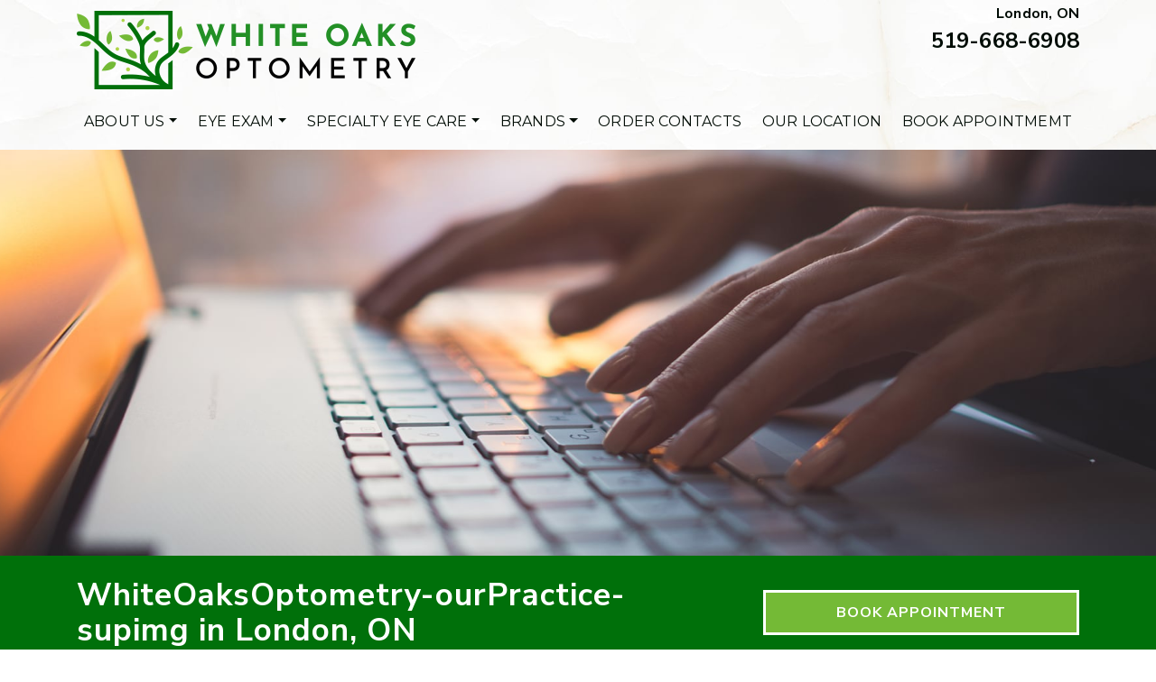

--- FILE ---
content_type: text/html; charset=UTF-8
request_url: https://whiteoaksoptometry.com/our-practice/whiteoaksoptometry-ourpractice-supimg/
body_size: 19952
content:

<!DOCTYPE html>
<html dir="ltr" lang="en-US" prefix="og: https://ogp.me/ns#">
<head>
	<meta charset="UTF-8">
	<meta name="viewport" content="width=device-width, initial-scale=1, shrink-to-fit=no">
	<link rel="profile" href="https://gmpg.org/xfn/11">
	<title>WhiteOaksOptometry-ourPractice-supimg | White Oaks Optometry</title>

		<!-- All in One SEO 4.9.3 - aioseo.com -->
	<meta name="robots" content="max-image-preview:large" />
	<link rel="canonical" href="https://whiteoaksoptometry.com/our-practice/whiteoaksoptometry-ourpractice-supimg/" />
	<meta name="generator" content="All in One SEO (AIOSEO) 4.9.3" />
		<meta property="og:locale" content="en_US" />
		<meta property="og:site_name" content="White Oaks Optometry | Optometrists in London, Ontario" />
		<meta property="og:type" content="article" />
		<meta property="og:title" content="WhiteOaksOptometry-ourPractice-supimg | White Oaks Optometry" />
		<meta property="og:url" content="https://whiteoaksoptometry.com/our-practice/whiteoaksoptometry-ourpractice-supimg/" />
		<meta property="og:image" content="https://whiteoaksoptometry.com/wp-content/uploads/2023/06/WhiteOaksOptometry-HP-SiteIdentity-Logo-1.png" />
		<meta property="og:image:secure_url" content="https://whiteoaksoptometry.com/wp-content/uploads/2023/06/WhiteOaksOptometry-HP-SiteIdentity-Logo-1.png" />
		<meta property="article:published_time" content="2023-06-30T19:14:26+00:00" />
		<meta property="article:modified_time" content="2023-06-30T19:14:26+00:00" />
		<meta name="twitter:card" content="summary" />
		<meta name="twitter:title" content="WhiteOaksOptometry-ourPractice-supimg | White Oaks Optometry" />
		<meta name="twitter:image" content="https://whiteoaksoptometry.com/wp-content/uploads/2023/06/WhiteOaksOptometry-HP-SiteIdentity-Logo-1.png" />
		<script type="application/ld+json" class="aioseo-schema">
			{"@context":"https:\/\/schema.org","@graph":[{"@type":"BreadcrumbList","@id":"https:\/\/whiteoaksoptometry.com\/our-practice\/whiteoaksoptometry-ourpractice-supimg\/#breadcrumblist","itemListElement":[{"@type":"ListItem","@id":"https:\/\/whiteoaksoptometry.com#listItem","position":1,"name":"Home","item":"https:\/\/whiteoaksoptometry.com","nextItem":{"@type":"ListItem","@id":"https:\/\/whiteoaksoptometry.com\/our-practice\/whiteoaksoptometry-ourpractice-supimg\/#listItem","name":"WhiteOaksOptometry-ourPractice-supimg"}},{"@type":"ListItem","@id":"https:\/\/whiteoaksoptometry.com\/our-practice\/whiteoaksoptometry-ourpractice-supimg\/#listItem","position":2,"name":"WhiteOaksOptometry-ourPractice-supimg","previousItem":{"@type":"ListItem","@id":"https:\/\/whiteoaksoptometry.com#listItem","name":"Home"}}]},{"@type":"ItemPage","@id":"https:\/\/whiteoaksoptometry.com\/our-practice\/whiteoaksoptometry-ourpractice-supimg\/#itempage","url":"https:\/\/whiteoaksoptometry.com\/our-practice\/whiteoaksoptometry-ourpractice-supimg\/","name":"WhiteOaksOptometry-ourPractice-supimg | White Oaks Optometry","inLanguage":"en-US","isPartOf":{"@id":"https:\/\/whiteoaksoptometry.com\/#website"},"breadcrumb":{"@id":"https:\/\/whiteoaksoptometry.com\/our-practice\/whiteoaksoptometry-ourpractice-supimg\/#breadcrumblist"},"author":{"@id":"https:\/\/whiteoaksoptometry.com\/author\/info_cacrdsvx\/#author"},"creator":{"@id":"https:\/\/whiteoaksoptometry.com\/author\/info_cacrdsvx\/#author"},"datePublished":"2023-06-30T19:14:26+00:00","dateModified":"2023-06-30T19:14:26+00:00"},{"@type":"Organization","@id":"https:\/\/whiteoaksoptometry.com\/#organization","name":"White Oaks Optometry","description":"Optometrists in London, Ontario","url":"https:\/\/whiteoaksoptometry.com\/","telephone":"+15196686908","logo":{"@type":"ImageObject","url":"https:\/\/whiteoaksoptometry.com\/wp-content\/uploads\/2023\/06\/cropped-ClientName-HP-SiteIdentity-SiteIcon.png","@id":"https:\/\/whiteoaksoptometry.com\/our-practice\/whiteoaksoptometry-ourpractice-supimg\/#organizationLogo","width":512,"height":512},"image":{"@id":"https:\/\/whiteoaksoptometry.com\/our-practice\/whiteoaksoptometry-ourpractice-supimg\/#organizationLogo"}},{"@type":"Person","@id":"https:\/\/whiteoaksoptometry.com\/author\/info_cacrdsvx\/#author","url":"https:\/\/whiteoaksoptometry.com\/author\/info_cacrdsvx\/","name":"admin","image":{"@type":"ImageObject","@id":"https:\/\/whiteoaksoptometry.com\/our-practice\/whiteoaksoptometry-ourpractice-supimg\/#authorImage","url":"https:\/\/secure.gravatar.com\/avatar\/92f9c355b747c50d7e7d92eaf014672e?s=96&d=mm&r=g","width":96,"height":96,"caption":"admin"}},{"@type":"WebSite","@id":"https:\/\/whiteoaksoptometry.com\/#website","url":"https:\/\/whiteoaksoptometry.com\/","name":"White Oaks Optometry","description":"Optometrists in London, Ontario","inLanguage":"en-US","publisher":{"@id":"https:\/\/whiteoaksoptometry.com\/#organization"}}]}
		</script>
		<!-- All in One SEO -->

<link rel='dns-prefetch' href='//data.staticfiles.io' />
<link rel='dns-prefetch' href='//fonts.googleapis.com' />
		<!-- This site uses the Google Analytics by MonsterInsights plugin v9.10.0 - Using Analytics tracking - https://www.monsterinsights.com/ -->
		<!-- Note: MonsterInsights is not currently configured on this site. The site owner needs to authenticate with Google Analytics in the MonsterInsights settings panel. -->
					<!-- No tracking code set -->
				<!-- / Google Analytics by MonsterInsights -->
		<link rel='stylesheet' id='google-font-stack-css' href='https://fonts.googleapis.com/css2?family=Josefin+Sans:ital,wght@0,100;0,200;0,300;0,400;0,500;0,600;0,700;1,400&#038;display=swap' type='text/css' media='all' />
<link rel='stylesheet' id='sbi_styles-css' href='https://whiteoaksoptometry.com/wp-content/plugins/instagram-feed/css/sbi-styles.min.css?ver=6.10.0' type='text/css' media='all' />
<link rel='stylesheet' id='wp-block-library-css' href='https://whiteoaksoptometry.com/wp-includes/css/dist/block-library/style.min.css?ver=6.6.4' type='text/css' media='all' />
<link rel='stylesheet' id='aioseo/css/src/vue/standalone/blocks/table-of-contents/global.scss-css' href='https://whiteoaksoptometry.com/wp-content/plugins/all-in-one-seo-pack/dist/Lite/assets/css/table-of-contents/global.e90f6d47.css?ver=4.9.3' type='text/css' media='all' />
<link rel='stylesheet' id='wp-bootstrap-blocks-styles-css' href='https://whiteoaksoptometry.com/wp-content/plugins/wp-bootstrap-blocks/build/style-index.css?ver=5.2.1' type='text/css' media='all' />
<style id='classic-theme-styles-inline-css' type='text/css'>
/*! This file is auto-generated */
.wp-block-button__link{color:#fff;background-color:#32373c;border-radius:9999px;box-shadow:none;text-decoration:none;padding:calc(.667em + 2px) calc(1.333em + 2px);font-size:1.125em}.wp-block-file__button{background:#32373c;color:#fff;text-decoration:none}
</style>
<style id='global-styles-inline-css' type='text/css'>
:root{--wp--preset--aspect-ratio--square: 1;--wp--preset--aspect-ratio--4-3: 4/3;--wp--preset--aspect-ratio--3-4: 3/4;--wp--preset--aspect-ratio--3-2: 3/2;--wp--preset--aspect-ratio--2-3: 2/3;--wp--preset--aspect-ratio--16-9: 16/9;--wp--preset--aspect-ratio--9-16: 9/16;--wp--preset--color--black: #000000;--wp--preset--color--cyan-bluish-gray: #abb8c3;--wp--preset--color--white: #ffffff;--wp--preset--color--pale-pink: #f78da7;--wp--preset--color--vivid-red: #cf2e2e;--wp--preset--color--luminous-vivid-orange: #ff6900;--wp--preset--color--luminous-vivid-amber: #fcb900;--wp--preset--color--light-green-cyan: #7bdcb5;--wp--preset--color--vivid-green-cyan: #00d084;--wp--preset--color--pale-cyan-blue: #8ed1fc;--wp--preset--color--vivid-cyan-blue: #0693e3;--wp--preset--color--vivid-purple: #9b51e0;--wp--preset--gradient--vivid-cyan-blue-to-vivid-purple: linear-gradient(135deg,rgba(6,147,227,1) 0%,rgb(155,81,224) 100%);--wp--preset--gradient--light-green-cyan-to-vivid-green-cyan: linear-gradient(135deg,rgb(122,220,180) 0%,rgb(0,208,130) 100%);--wp--preset--gradient--luminous-vivid-amber-to-luminous-vivid-orange: linear-gradient(135deg,rgba(252,185,0,1) 0%,rgba(255,105,0,1) 100%);--wp--preset--gradient--luminous-vivid-orange-to-vivid-red: linear-gradient(135deg,rgba(255,105,0,1) 0%,rgb(207,46,46) 100%);--wp--preset--gradient--very-light-gray-to-cyan-bluish-gray: linear-gradient(135deg,rgb(238,238,238) 0%,rgb(169,184,195) 100%);--wp--preset--gradient--cool-to-warm-spectrum: linear-gradient(135deg,rgb(74,234,220) 0%,rgb(151,120,209) 20%,rgb(207,42,186) 40%,rgb(238,44,130) 60%,rgb(251,105,98) 80%,rgb(254,248,76) 100%);--wp--preset--gradient--blush-light-purple: linear-gradient(135deg,rgb(255,206,236) 0%,rgb(152,150,240) 100%);--wp--preset--gradient--blush-bordeaux: linear-gradient(135deg,rgb(254,205,165) 0%,rgb(254,45,45) 50%,rgb(107,0,62) 100%);--wp--preset--gradient--luminous-dusk: linear-gradient(135deg,rgb(255,203,112) 0%,rgb(199,81,192) 50%,rgb(65,88,208) 100%);--wp--preset--gradient--pale-ocean: linear-gradient(135deg,rgb(255,245,203) 0%,rgb(182,227,212) 50%,rgb(51,167,181) 100%);--wp--preset--gradient--electric-grass: linear-gradient(135deg,rgb(202,248,128) 0%,rgb(113,206,126) 100%);--wp--preset--gradient--midnight: linear-gradient(135deg,rgb(2,3,129) 0%,rgb(40,116,252) 100%);--wp--preset--font-size--small: 13px;--wp--preset--font-size--medium: 20px;--wp--preset--font-size--large: 36px;--wp--preset--font-size--x-large: 42px;--wp--preset--spacing--20: 0.44rem;--wp--preset--spacing--30: 0.67rem;--wp--preset--spacing--40: 1rem;--wp--preset--spacing--50: 1.5rem;--wp--preset--spacing--60: 2.25rem;--wp--preset--spacing--70: 3.38rem;--wp--preset--spacing--80: 5.06rem;--wp--preset--shadow--natural: 6px 6px 9px rgba(0, 0, 0, 0.2);--wp--preset--shadow--deep: 12px 12px 50px rgba(0, 0, 0, 0.4);--wp--preset--shadow--sharp: 6px 6px 0px rgba(0, 0, 0, 0.2);--wp--preset--shadow--outlined: 6px 6px 0px -3px rgba(255, 255, 255, 1), 6px 6px rgba(0, 0, 0, 1);--wp--preset--shadow--crisp: 6px 6px 0px rgba(0, 0, 0, 1);}:where(.is-layout-flex){gap: 0.5em;}:where(.is-layout-grid){gap: 0.5em;}body .is-layout-flex{display: flex;}.is-layout-flex{flex-wrap: wrap;align-items: center;}.is-layout-flex > :is(*, div){margin: 0;}body .is-layout-grid{display: grid;}.is-layout-grid > :is(*, div){margin: 0;}:where(.wp-block-columns.is-layout-flex){gap: 2em;}:where(.wp-block-columns.is-layout-grid){gap: 2em;}:where(.wp-block-post-template.is-layout-flex){gap: 1.25em;}:where(.wp-block-post-template.is-layout-grid){gap: 1.25em;}.has-black-color{color: var(--wp--preset--color--black) !important;}.has-cyan-bluish-gray-color{color: var(--wp--preset--color--cyan-bluish-gray) !important;}.has-white-color{color: var(--wp--preset--color--white) !important;}.has-pale-pink-color{color: var(--wp--preset--color--pale-pink) !important;}.has-vivid-red-color{color: var(--wp--preset--color--vivid-red) !important;}.has-luminous-vivid-orange-color{color: var(--wp--preset--color--luminous-vivid-orange) !important;}.has-luminous-vivid-amber-color{color: var(--wp--preset--color--luminous-vivid-amber) !important;}.has-light-green-cyan-color{color: var(--wp--preset--color--light-green-cyan) !important;}.has-vivid-green-cyan-color{color: var(--wp--preset--color--vivid-green-cyan) !important;}.has-pale-cyan-blue-color{color: var(--wp--preset--color--pale-cyan-blue) !important;}.has-vivid-cyan-blue-color{color: var(--wp--preset--color--vivid-cyan-blue) !important;}.has-vivid-purple-color{color: var(--wp--preset--color--vivid-purple) !important;}.has-black-background-color{background-color: var(--wp--preset--color--black) !important;}.has-cyan-bluish-gray-background-color{background-color: var(--wp--preset--color--cyan-bluish-gray) !important;}.has-white-background-color{background-color: var(--wp--preset--color--white) !important;}.has-pale-pink-background-color{background-color: var(--wp--preset--color--pale-pink) !important;}.has-vivid-red-background-color{background-color: var(--wp--preset--color--vivid-red) !important;}.has-luminous-vivid-orange-background-color{background-color: var(--wp--preset--color--luminous-vivid-orange) !important;}.has-luminous-vivid-amber-background-color{background-color: var(--wp--preset--color--luminous-vivid-amber) !important;}.has-light-green-cyan-background-color{background-color: var(--wp--preset--color--light-green-cyan) !important;}.has-vivid-green-cyan-background-color{background-color: var(--wp--preset--color--vivid-green-cyan) !important;}.has-pale-cyan-blue-background-color{background-color: var(--wp--preset--color--pale-cyan-blue) !important;}.has-vivid-cyan-blue-background-color{background-color: var(--wp--preset--color--vivid-cyan-blue) !important;}.has-vivid-purple-background-color{background-color: var(--wp--preset--color--vivid-purple) !important;}.has-black-border-color{border-color: var(--wp--preset--color--black) !important;}.has-cyan-bluish-gray-border-color{border-color: var(--wp--preset--color--cyan-bluish-gray) !important;}.has-white-border-color{border-color: var(--wp--preset--color--white) !important;}.has-pale-pink-border-color{border-color: var(--wp--preset--color--pale-pink) !important;}.has-vivid-red-border-color{border-color: var(--wp--preset--color--vivid-red) !important;}.has-luminous-vivid-orange-border-color{border-color: var(--wp--preset--color--luminous-vivid-orange) !important;}.has-luminous-vivid-amber-border-color{border-color: var(--wp--preset--color--luminous-vivid-amber) !important;}.has-light-green-cyan-border-color{border-color: var(--wp--preset--color--light-green-cyan) !important;}.has-vivid-green-cyan-border-color{border-color: var(--wp--preset--color--vivid-green-cyan) !important;}.has-pale-cyan-blue-border-color{border-color: var(--wp--preset--color--pale-cyan-blue) !important;}.has-vivid-cyan-blue-border-color{border-color: var(--wp--preset--color--vivid-cyan-blue) !important;}.has-vivid-purple-border-color{border-color: var(--wp--preset--color--vivid-purple) !important;}.has-vivid-cyan-blue-to-vivid-purple-gradient-background{background: var(--wp--preset--gradient--vivid-cyan-blue-to-vivid-purple) !important;}.has-light-green-cyan-to-vivid-green-cyan-gradient-background{background: var(--wp--preset--gradient--light-green-cyan-to-vivid-green-cyan) !important;}.has-luminous-vivid-amber-to-luminous-vivid-orange-gradient-background{background: var(--wp--preset--gradient--luminous-vivid-amber-to-luminous-vivid-orange) !important;}.has-luminous-vivid-orange-to-vivid-red-gradient-background{background: var(--wp--preset--gradient--luminous-vivid-orange-to-vivid-red) !important;}.has-very-light-gray-to-cyan-bluish-gray-gradient-background{background: var(--wp--preset--gradient--very-light-gray-to-cyan-bluish-gray) !important;}.has-cool-to-warm-spectrum-gradient-background{background: var(--wp--preset--gradient--cool-to-warm-spectrum) !important;}.has-blush-light-purple-gradient-background{background: var(--wp--preset--gradient--blush-light-purple) !important;}.has-blush-bordeaux-gradient-background{background: var(--wp--preset--gradient--blush-bordeaux) !important;}.has-luminous-dusk-gradient-background{background: var(--wp--preset--gradient--luminous-dusk) !important;}.has-pale-ocean-gradient-background{background: var(--wp--preset--gradient--pale-ocean) !important;}.has-electric-grass-gradient-background{background: var(--wp--preset--gradient--electric-grass) !important;}.has-midnight-gradient-background{background: var(--wp--preset--gradient--midnight) !important;}.has-small-font-size{font-size: var(--wp--preset--font-size--small) !important;}.has-medium-font-size{font-size: var(--wp--preset--font-size--medium) !important;}.has-large-font-size{font-size: var(--wp--preset--font-size--large) !important;}.has-x-large-font-size{font-size: var(--wp--preset--font-size--x-large) !important;}
:where(.wp-block-post-template.is-layout-flex){gap: 1.25em;}:where(.wp-block-post-template.is-layout-grid){gap: 1.25em;}
:where(.wp-block-columns.is-layout-flex){gap: 2em;}:where(.wp-block-columns.is-layout-grid){gap: 2em;}
:root :where(.wp-block-pullquote){font-size: 1.5em;line-height: 1.6;}
</style>
<link rel='stylesheet' id='platform-footer-css' href='https://whiteoaksoptometry.com/wp-content/plugins/4ecps-footer-master/platform-footer-styles.css?ver=6.6.4' type='text/css' media='all' />
<link rel='stylesheet' id='hero-css' href='https://whiteoaksoptometry.com/wp-content/plugins/4ecps-hero-master/hero.css?ver=6.6.4' type='text/css' media='all' />
<link rel='stylesheet' id='auth0-widget-css' href='https://whiteoaksoptometry.com/wp-content/plugins/auth0/assets/css/main.css?ver=4.6.2' type='text/css' media='all' />
<link rel='stylesheet' id='custom-bootstrap-components-css' href='https://whiteoaksoptometry.com/wp-content/plugins/bootstrap-components-enhanced/css/global.css?ver=6.6.4' type='text/css' media='all' />
<link rel='stylesheet' id='custom-bootstrap-components-hover-css' href='https://whiteoaksoptometry.com/wp-content/plugins/bootstrap-components-enhanced/css/hover.css?ver=6.6.4' type='text/css' media='all' />
<link rel='stylesheet' id='pop-up-animate-css' href='https://whiteoaksoptometry.com/wp-content/plugins/pop-up-new-master/animation.css?ver=6.6.4' type='text/css' media='all' />
<link rel='stylesheet' id='understrap-styles-css' href='https://whiteoaksoptometry.com/wp-content/uploads/2023/07/styles-bundle-8.css?ver=6.6.4' type='text/css' media='all' />
<link rel='stylesheet' id='theme-styles-css' href='https://whiteoaksoptometry.com/wp-content/themes/customstrap/style.css?ver=6.6.4' type='text/css' media='all' />
<style id='theme-styles-inline-css' type='text/css'>
color test:
</style>
<script src="https://whiteoaksoptometry.com/wp-includes/js/jquery/jquery.min.js?ver=3.7.1" id="jquery-core-js"></script>
<script src="https://whiteoaksoptometry.com/wp-includes/js/jquery/jquery-migrate.min.js?ver=3.4.1" id="jquery-migrate-js"></script>
<script src="https://data.staticfiles.io/accounts/c17f6d-b58ffc7e-0caf4983/load.js?ver=6.6.4" id="ActiveDEMAND-Track-js"></script>
<link rel="https://api.w.org/" href="https://whiteoaksoptometry.com/wp-json/" /><link rel="alternate" title="JSON" type="application/json" href="https://whiteoaksoptometry.com/wp-json/wp/v2/media/2809" /><style>:root {
			--lazy-loader-animation-duration: 300ms;
		}
		  
		.lazyload {
	display: block;
}

.lazyload,
        .lazyloading {
			opacity: 0;
		}


		.lazyloaded {
			opacity: 1;
			transition: opacity 300ms;
			transition: opacity var(--lazy-loader-animation-duration);
		}</style><noscript><style>.lazyload { display: none; } .lazyload[class*="lazy-loader-background-element-"] { display: block; opacity: 1; }</style></noscript>            <!-- Google Tag Manager -->
            <script>(function(w,d,s,l,i){w[l]=w[l]||[];w[l].push({'gtm.start':
            new Date().getTime(),event:'gtm.js'});var f=d.getElementsByTagName(s)[0],
            j=d.createElement(s),dl=l!='dataLayer'?'&l='+l:'';j.async=true;j.src=
            'https://www.googletagmanager.com/gtm.js?id='+i+dl;f.parentNode.insertBefore(j,f);
            })(window,document,'script','dataLayer','GTM-TQHG5NR');</script>
            <!-- End Google Tag Manager -->
            <script type="application/ld+json">
        {
    "@context": {
        "@vocab": "http:\/\/schema.org\/"
    },
    "@graph": [
        {
            "@id": "https:\/\/whiteoaksoptometry.com",
            "@type": "Optometric",
            "name": "White Oaks Optometry",
            "url": "https:\/\/whiteoaksoptometry.com\/our-practice\/whiteoaksoptometry-ourpractice-supimg\/",
            "logo": "https:\/\/whiteoaksoptometry.com\/wp-content\/uploads\/2023\/06\/WhiteOaksOptometry-HP-SiteIdentity-Logo-1.png"
        },
        {
            "@type": "Optometric",
            "parentOrganization": {
                "name": "White Oaks Optometry"
            },
            "name": "White Oaks Optometry",
            "telephone": "519-668-6908",
            "openingHoursSpecification": [
                {
                    "@type": "OpeningHoursSpecification",
                    "dayOfWeek": "Monday",
                    "opens": "09:00",
                    "closes": "18:00"
                },
                {
                    "@type": "OpeningHoursSpecification",
                    "dayOfWeek": "Tuesday",
                    "opens": "08:00",
                    "closes": "18:00"
                },
                {
                    "@type": "OpeningHoursSpecification",
                    "dayOfWeek": "Wednesday",
                    "opens": "08:00",
                    "closes": "18:00"
                },
                {
                    "@type": "OpeningHoursSpecification",
                    "dayOfWeek": "Thursday",
                    "opens": "08:00",
                    "closes": "18:00"
                },
                {
                    "@type": "OpeningHoursSpecification",
                    "dayOfWeek": "Friday",
                    "opens": "08:00",
                    "closes": "17:00"
                },
                {
                    "@type": "OpeningHoursSpecification",
                    "dayOfWeek": "Saturday",
                    "opens": null,
                    "closes": null
                },
                {
                    "@type": "OpeningHoursSpecification",
                    "dayOfWeek": "Sunday",
                    "opens": null,
                    "closes": null
                }
            ],
            "address": {
                "@type": "PostalAddress",
                "name": "White Oaks Optometry",
                "streetAddress": "1750 Ernest Avenue",
                "addressLocality": "London",
                "addressRegion": "ON",
                "postalCode": "N6E 3H3"
            },
            "image": "https:\/\/whiteoaksoptometry.com\/wp-content\/uploads\/2023\/06\/WhiteOaksOptometry-HP-SiteIdentity-Logo-1.png"
        }
    ]
}    </script>
<link rel="dns-prefetch" href="//fonts.googleapis.com">
<link rel="preconnect" href="https://fonts.gstatic.com/" crossorigin>
<link href="https://fonts.googleapis.com/css?family=Montserrat:400|Nunito+Sans:700&display=swap" rel="stylesheet">
 <meta name="mobile-web-app-capable" content="yes">
<meta name="apple-mobile-web-app-capable" content="yes">
<meta name="apple-mobile-web-app-title" content="White Oaks Optometry - Optometrists in London, Ontario">
<style id="custom-background-css">
body.custom-background { background-image: url("https://whiteoaksoptometry.com/wp-content/uploads/2023/06/ClientName-HP-MembershipSettings-BG-Texture-large-3.jpg"); background-position: left top; background-size: cover; background-repeat: no-repeat; background-attachment: fixed; }
</style>
	<link rel="icon" href="https://whiteoaksoptometry.com/wp-content/uploads/2023/06/cropped-ClientName-HP-SiteIdentity-SiteIcon-32x32.png" sizes="32x32" />
<link rel="icon" href="https://whiteoaksoptometry.com/wp-content/uploads/2023/06/cropped-ClientName-HP-SiteIdentity-SiteIcon-192x192.png" sizes="192x192" />
<link rel="apple-touch-icon" href="https://whiteoaksoptometry.com/wp-content/uploads/2023/06/cropped-ClientName-HP-SiteIdentity-SiteIcon-180x180.png" />
<meta name="msapplication-TileImage" content="https://whiteoaksoptometry.com/wp-content/uploads/2023/06/cropped-ClientName-HP-SiteIdentity-SiteIcon-270x270.png" />
		<style id="wp-custom-css">
			.executive-section.lazyloaded {
    background-image: url("https://whiteoaksoptometry.com/wp-content/uploads/2023/06/ClientName-HP-MembershipSettings-BG-Texture-large-opt02-4.jpg");
    background-repeat: no-repeat;
    background-size: 100% 70%;
    background-position: center bottom;
	
}

.repeating-location h2:after,
.bg-secondary h2:after,
.bg-primary h2:after {
	background-color: transparent !important;
}

.repeating-services a {
	align-items: center;
}

.platform-footer {
	background-position: right;
	background-size: cover;
}

/*
.bg-primary h2:after,
.bg-secondary h2:after {
	filter: contrast(3);
}*/

.bg-primary h2:after,
.bg-secondary h2:after,
.repeating-location h2:after,
.google-reviews-section h2:after{
	background-image: url('/wp-content/uploads/2023/07/WhiteOaksOptometry-HP-H2-deco-white.png')
}

strong{font-weight: 800 !important;}

.campaigner-brands h3 {
	display: none;
}

.repeating-services .row {
	width: auto !important;
}

#content .site-info p,
#content .site-info a{
	color: white !important;
}

.notification-bar p {
    margin: 0;
    padding: 0;
}

.location-mediator:after {
	background-color: #002101 !important;
}		</style>
		</head>

<body class="attachment attachment-template-default attachmentid-2809 attachment-jpeg custom-background wp-custom-logo wp-embed-responsive customstrap_header_navbar_position_">
        <!-- Google Tag Manager (noscript) -->
        <noscript><iframe src="https://www.googletagmanager.com/ns.html?id=GTM-TQHG5NR"
        height="0" width="0" style="display:none;visibility:hidden"></iframe></noscript>
        <!-- End Google Tag Manager (noscript) -->
            <div
        class="notification-bar mb-0 rounded-0 text-center alert alert-primary d-none"
        role="alert"
    >
        <p style="text-align: center;">Use it before you lose it! Use Your Benefits on Eye Care &amp; Eyewear Before They Expire at the End of the Year.<br />
<a href="https://drlaverty.mypatientportal.xyz/dashboard" target="_blank" rel="noopener">Book your appointment today!</a></p>
    </div>

<div class="site" id="page">
	
                            <header class="navwrapper"><header class="hero-header d-none d-lg-block">
    <div class="container">
        <div class="row">
                        <div class="col-lg-6 hero-logo-area">
                <div class="hero-custom-logo ">
                    <!-- Your site title as branding in the menu -->
                    <a href="https://whiteoaksoptometry.com/" class="navbar-brand custom-logo-link" rel="home"><img width="380" height="94" src="https://whiteoaksoptometry.com/wp-content/uploads/2023/06/WhiteOaksOptometry-HP-SiteIdentity-Logo-1.png" class="img-fluid" alt="White Oaks Optometry" decoding="async" srcset="https://whiteoaksoptometry.com/wp-content/uploads/2023/06/WhiteOaksOptometry-HP-SiteIdentity-Logo-1.png 380w, https://whiteoaksoptometry.com/wp-content/uploads/2023/06/WhiteOaksOptometry-HP-SiteIdentity-Logo-1-300x74.png 300w" sizes="(max-width: 380px) 100vw, 380px" /></a><!-- end custom logo -->
                </div>
            </div>
            <div class="col-lg-6 d-flex justify-content-end hero-contact-area">
                                    <div class="hero-contact d-none d-lg-block text-right">
                                                <ul class="list-unstyled mb-0">
                                                    <li class="city-province">London, ON</li>
                                <li class="phone"><a href="tel:519-668-6908">519-668-6908</a></li>
                                            </ul>
                            </div>
                            </div>
        </div>
    </div>
</header>
<div id="wrapper-navbar" class="wrapper-navbar" itemscope itemtype="http://schema.org/WebSite">

    <a class="skip-link sr-only sr-only-focusable" href="#content">Skip to content</a>

    <nav class="navbar navbar-expand-lg">

        <div class="container">

            <div class="d-lg-none d-block logo-wrapper">
                <!-- Your site title as branding in the menu -->
                <a href="https://whiteoaksoptometry.com/" class="navbar-brand custom-logo-link" rel="home"><img width="380" height="94" src="https://whiteoaksoptometry.com/wp-content/uploads/2023/06/WhiteOaksOptometry-HP-SiteIdentity-Logo-1.png" class="img-fluid" alt="White Oaks Optometry" decoding="async" srcset="https://whiteoaksoptometry.com/wp-content/uploads/2023/06/WhiteOaksOptometry-HP-SiteIdentity-Logo-1.png 380w, https://whiteoaksoptometry.com/wp-content/uploads/2023/06/WhiteOaksOptometry-HP-SiteIdentity-Logo-1-300x74.png 300w" sizes="(max-width: 380px) 100vw, 380px" /></a><!-- end custom logo -->
            </div>

            <button class="navbar-toggler" type="button" data-toggle="collapse" data-target="#navbarNavDropdown" aria-controls="navbarNavDropdown" aria-expanded="false" aria-label="Toggle navigation">
    <div class="hamburger" id="hamburger-1">
        <span class="line"></span>
        <span class="line"></span>
        <span class="line"></span>
    </div>
</button>            <div id="navbarNavDropdown" class="collapse navbar-collapse"><ul id="main-menu" class="navbar-nav w-100 d-flex align-items-lg-center justify-content-between"><li role="menuitem" itemscope="itemscope" itemtype="https://www.schema.org/SiteNavigationElement" id="menu-item-1394" class="menu-item menu-item-type-custom menu-item-object-custom menu-item-has-children dropdown menu-item-1394 nav-item"><a title="About Us" href="#" data-toggle="dropdown" aria-haspopup="true" aria-expanded="false" class="dropdown-toggle nav-link" id="menu-item-dropdown-1394">About Us</a>
<ul class="dropdown-menu" aria-labelledby="menu-item-dropdown-1394" role="menu">
	<li role="menuitem" itemscope="itemscope" itemtype="https://www.schema.org/SiteNavigationElement" id="menu-item-1395" class="menu-item menu-item-type-post_type menu-item-object-page menu-item-1395 nav-item"><a title="Our Practice" href="https://whiteoaksoptometry.com/our-practice/" class="dropdown-item">Our Practice</a></li>
	<li role="menuitem" itemscope="itemscope" itemtype="https://www.schema.org/SiteNavigationElement" id="menu-item-3005" class="menu-item menu-item-type-post_type menu-item-object-page menu-item-3005 nav-item"><a title="Blog" href="https://whiteoaksoptometry.com/blog/" class="dropdown-item">Blog</a></li>
</ul>
</li>
<li role="menuitem" itemscope="itemscope" itemtype="https://www.schema.org/SiteNavigationElement" id="menu-item-1396" class="menu-item menu-item-type-custom menu-item-object-custom menu-item-has-children dropdown menu-item-1396 nav-item"><a title="Eye Exam" href="#" data-toggle="dropdown" aria-haspopup="true" aria-expanded="false" class="dropdown-toggle nav-link" id="menu-item-dropdown-1396">Eye Exam</a>
<ul class="dropdown-menu" aria-labelledby="menu-item-dropdown-1396" role="menu">
	<li role="menuitem" itemscope="itemscope" itemtype="https://www.schema.org/SiteNavigationElement" id="menu-item-1397" class="menu-item menu-item-type-post_type menu-item-object-service menu-item-1397 nav-item"><a title="Adult &#038; Senior Eye Exams" href="https://whiteoaksoptometry.com/service/adult-senior-eye-exams/" class="dropdown-item">Adult &#038; Senior Eye Exams</a></li>
	<li role="menuitem" itemscope="itemscope" itemtype="https://www.schema.org/SiteNavigationElement" id="menu-item-1398" class="menu-item menu-item-type-post_type menu-item-object-service menu-item-1398 nav-item"><a title="Children’s Eye Exams" href="https://whiteoaksoptometry.com/service/childrens-eye-exams/" class="dropdown-item">Children’s Eye Exams</a></li>
	<li role="menuitem" itemscope="itemscope" itemtype="https://www.schema.org/SiteNavigationElement" id="menu-item-1399" class="menu-item menu-item-type-post_type menu-item-object-service menu-item-1399 nav-item"><a title="Contact Lens Exams, Fittings, &#038; Brands" href="https://whiteoaksoptometry.com/service/contact-lens-exams/" class="dropdown-item">Contact Lens Exams, Fittings, &#038; Brands</a></li>
	<li role="menuitem" itemscope="itemscope" itemtype="https://www.schema.org/SiteNavigationElement" id="menu-item-1400" class="menu-item menu-item-type-post_type menu-item-object-service menu-item-1400 nav-item"><a title="Diabetic Eye Exams" href="https://whiteoaksoptometry.com/service/diabetic-eye-exams/" class="dropdown-item">Diabetic Eye Exams</a></li>
</ul>
</li>
<li role="menuitem" itemscope="itemscope" itemtype="https://www.schema.org/SiteNavigationElement" id="menu-item-1401" class="menu-item menu-item-type-custom menu-item-object-custom menu-item-has-children dropdown menu-item-1401 nav-item"><a title="Specialty Eye Care" href="#" data-toggle="dropdown" aria-haspopup="true" aria-expanded="false" class="dropdown-toggle nav-link" id="menu-item-dropdown-1401">Specialty Eye Care</a>
<ul class="dropdown-menu" aria-labelledby="menu-item-dropdown-1401" role="menu">
	<li role="menuitem" itemscope="itemscope" itemtype="https://www.schema.org/SiteNavigationElement" id="menu-item-1405" class="menu-item menu-item-type-post_type menu-item-object-service menu-item-1405 nav-item"><a title="Eye Disease Diagnosis &#038; Management" href="https://whiteoaksoptometry.com/service/eye-disease-diagnosis-management/" class="dropdown-item">Eye Disease Diagnosis &#038; Management</a></li>
	<li role="menuitem" itemscope="itemscope" itemtype="https://www.schema.org/SiteNavigationElement" id="menu-item-1402" class="menu-item menu-item-type-post_type menu-item-object-service menu-item-1402 nav-item"><a title="Digital Eye Strain" href="https://whiteoaksoptometry.com/service/digital-eye-strain/" class="dropdown-item">Digital Eye Strain</a></li>
	<li role="menuitem" itemscope="itemscope" itemtype="https://www.schema.org/SiteNavigationElement" id="menu-item-1403" class="menu-item menu-item-type-post_type menu-item-object-service menu-item-1403 nav-item"><a title="Dry Eye Therapy" href="https://whiteoaksoptometry.com/service/dry-eye-therapy/" class="dropdown-item">Dry Eye Therapy</a></li>
	<li role="menuitem" itemscope="itemscope" itemtype="https://www.schema.org/SiteNavigationElement" id="menu-item-1404" class="menu-item menu-item-type-post_type menu-item-object-service menu-item-1404 nav-item"><a title="Emergency Eye Care" href="https://whiteoaksoptometry.com/service/emergency-eye-care/" class="dropdown-item">Emergency Eye Care</a></li>
	<li role="menuitem" itemscope="itemscope" itemtype="https://www.schema.org/SiteNavigationElement" id="menu-item-1406" class="menu-item menu-item-type-post_type menu-item-object-service menu-item-1406 nav-item"><a title="Laser Eye Surgery Consultation" href="https://whiteoaksoptometry.com/service/laser-eye-surgery-consultation/" class="dropdown-item">Laser Eye Surgery Consultation</a></li>
	<li role="menuitem" itemscope="itemscope" itemtype="https://www.schema.org/SiteNavigationElement" id="menu-item-3202" class="menu-item menu-item-type-post_type menu-item-object-service menu-item-3202 nav-item"><a title="Myopia Management" href="https://whiteoaksoptometry.com/service/myopia-management/" class="dropdown-item">Myopia Management</a></li>
</ul>
</li>
<li role="menuitem" itemscope="itemscope" itemtype="https://www.schema.org/SiteNavigationElement" id="menu-item-1409" class="menu-item menu-item-type-custom menu-item-object-custom menu-item-has-children dropdown menu-item-1409 nav-item"><a title="Brands" href="#" data-toggle="dropdown" aria-haspopup="true" aria-expanded="false" class="dropdown-toggle nav-link" id="menu-item-dropdown-1409">Brands</a>
<ul class="dropdown-menu" aria-labelledby="menu-item-dropdown-1409" role="menu">
	<li role="menuitem" itemscope="itemscope" itemtype="https://www.schema.org/SiteNavigationElement" id="menu-item-1410" class="menu-item menu-item-type-post_type menu-item-object-brands menu-item-1410 nav-item"><a title="Sunglasses" href="https://whiteoaksoptometry.com/brands/sunglasses/" class="dropdown-item">Sunglasses</a></li>
	<li role="menuitem" itemscope="itemscope" itemtype="https://www.schema.org/SiteNavigationElement" id="menu-item-1411" class="menu-item menu-item-type-post_type menu-item-object-brands menu-item-1411 nav-item"><a title="Frames &#038; Lenses" href="https://whiteoaksoptometry.com/brands/frames-lenses/" class="dropdown-item">Frames &#038; Lenses</a></li>
</ul>
</li>
<li role="menuitem" itemscope="itemscope" itemtype="https://www.schema.org/SiteNavigationElement" id="menu-item-1412" class="menu-item menu-item-type-post_type menu-item-object-page menu-item-1412 nav-item"><a title="Order Contacts" href="https://whiteoaksoptometry.com/order-contacts/" class="nav-link">Order Contacts</a></li>
<li role="menuitem" itemscope="itemscope" itemtype="https://www.schema.org/SiteNavigationElement" id="menu-item-1413" class="menu-item menu-item-type-post_type menu-item-object-location menu-item-1413 nav-item"><a title="Our Location" href="https://whiteoaksoptometry.com/location/our-location/" class="nav-link">Our Location</a></li>
<li role="menuitem" itemscope="itemscope" itemtype="https://www.schema.org/SiteNavigationElement" id="menu-item-2689" class="menu-item menu-item-type-custom menu-item-object-custom menu-item-2689 nav-item"><a title="Book Appointmemt" href="https://whiteoaksoptometry.mypatientsportal.com/" class="nav-link">Book Appointmemt</a></li>
</ul></div>        </div><!-- .container -->

    </nav><!-- .site-navigation -->

</div><!-- #wrapper-navbar end --></header>                                                                        <div
                                    class="hero lazyload position-relative other-page"
                                    style="height: 450px"
                                    data-bg="https://whiteoaksoptometry.com/wp-content/plugins/4ecps-hero-master/default-hero.jpeg"
                                >
                                                                                                                        <img class="d-block d-lg-none w-100" src="" alt="" />
                                                                            </div>
                                            <div class="hero-page-title lazyload ">
        <div class="container">
            <div class="row">
                <div class="col-12 d-lg-flex align-items-center justify-content-between text-lg-left text-center">
                    <h1 class="mb-0 mr-lg-5">
                                                                                                                        WhiteOaksOptometry-ourPractice-supimg in London, ON                                                                                                        </h1>
                                                                                                  <a class="btn btn-primary mt-2 mt-lg-0" href="https://whiteoaksoptometry.mypatientsportal.com" target="_self">Book Appointment</a>
                                              	                                    </div>
            </div>
        </div>
    </div>
                            <style>
                                            @media ( max-width: 991.98px ) {
                    
                        body {
                            padding-top: 0 !important;
                        }

                        .hero-content-wrapper {
                            margin-bottom: 1rem !important;
                        }

                        .hero-content-wrapper.halved {
                            top: auto;
                            transform: none;
                            margin-bottom: 3rem;
                            bottom: 0;
                        }

                        .dropdown-item {
                            white-space: normal !important;
                        }

                        .hero .acf-map,
                        .hero .iframe-map {
                            position: relative;
                        }

                        .navwrapper {
                            position: relative !important;
                        }

                        .other-page,
                        .home-hero {
                            background-image: none !important;
                            height: auto !important;
                        }

                        .hero-page-title {
                            position: static !important;
                        }

                        .side-cta-area {
                            display: none;
                        }

                    }
                </style>
            
<div id="content"> <!-- START SR Anchor Link -->

	
	<style>
		.home-hero .hero-title-wrapper .col-12 {
			margin-left: unset;
		}
	</style>
	

	<style>
		h2 {
			padding-top: 74px;
		}
		
		h2:after {
			content: "";
			position: absolute;
			display: block;
			height: 74px !important;
			background-image: url(https://whiteoaksoptometry.com/wp-content/uploads/2023/07/WhiteOaksOptometry-HP-H2-deco.png);
			width: 100% !important;
			background-repeat: no-repeat;
						top: 0;
						left: 0;
			background-color: transparent !important;
			margin-top: 0 !important;
			margin-bottom: 0 !important;
			background-position: center;		}
	</style>
	
        <style>
        .google-reviews-section {background-color: var(--dark) !important;color: var(--white);}.google-reviews-section h2{color: var(--white);}.google-reviews-section h2:after{background-color: var(--white);}.google-reviews-section .btn.btn-primary{/*background-color: var(--light) !important*/;border: 3px solid var(--light) !important;color: var(--dark) !important;}.google-reviews-section .btn.btn-primary:active, .google-reviews-section .btn.btn-primary:focus, .google-reviews-section .btn.btn-primary:hover {background-color: var(--white) !important;border: 3px solid var(--white) !important;color: var(--dark) !important;}.google-reviews-section .btn.btn-secondary{background-color: transparent !important;border: 3px solid var(--white) !important;color: var(--white) !important;}.google-reviews-section .btn.btn-secondary:active, .google-reviews-section .btn.btn-secondary:focus, .google-reviews-section .btn.btn-secondary:hover {background-color: var(--white) !important;border: 3px solid var(--white) !important;color: var(--dark) !important;}.google-reviews-section .icon {color: var(--white);}
        </style>
	

<div class="wrapper" id="page-wrapper">

	<div class="container" id="content" tabindex="-1">

		<div class="row">

			<!-- Do the left sidebar check -->
			
<div class="col-md content-area" id="primary">

			<main class="site-main" id="main">

				
<article class="post-2809 attachment type-attachment status-inherit hentry" id="post-2809">

	<header class="entry-header">

		
	</header><!-- .entry-header -->

	
	<div class="entry-content">

		<p class="attachment"><a href="https://whiteoaksoptometry.com/wp-content/uploads/2023/06/WhiteOaksOptometry-ourPractice-supimg.jpg"><noscript><img fetchpriority="high" decoding="async" width="226" height="300" src="https://whiteoaksoptometry.com/wp-content/uploads/2023/06/WhiteOaksOptometry-ourPractice-supimg-226x300.jpg" class="attachment-medium size-medium" alt srcset="https://whiteoaksoptometry.com/wp-content/uploads/2023/06/WhiteOaksOptometry-ourPractice-supimg-226x300.jpg 226w, https://whiteoaksoptometry.com/wp-content/uploads/2023/06/WhiteOaksOptometry-ourPractice-supimg.jpg 450w" sizes="(max-width: 226px) 100vw, 226px"></noscript><img fetchpriority="high" decoding="async" width="226" height="300" src="data:image/svg+xml,%3Csvg%20xmlns%3D%22http%3A%2F%2Fwww.w3.org%2F2000%2Fsvg%22%20viewBox%3D%220%200%20226%20300%22%3E%3C%2Fsvg%3E" class="attachment-medium size-medium lazyload" alt srcset="data:image/svg+xml,%3Csvg%20xmlns%3D%22http%3A%2F%2Fwww.w3.org%2F2000%2Fsvg%22%20viewBox%3D%220%200%20226%20300%22%3E%3C%2Fsvg%3E 226w" sizes="(max-width: 226px) 100vw, 226px" data-srcset="https://whiteoaksoptometry.com/wp-content/uploads/2023/06/WhiteOaksOptometry-ourPractice-supimg-226x300.jpg 226w, https://whiteoaksoptometry.com/wp-content/uploads/2023/06/WhiteOaksOptometry-ourPractice-supimg.jpg 450w" data-src="https://whiteoaksoptometry.com/wp-content/uploads/2023/06/WhiteOaksOptometry-ourPractice-supimg-226x300.jpg"></a></p>

		
	</div><!-- .entry-content -->

	<footer class="entry-footer">

		
	</footer><!-- .entry-footer -->

</article><!-- #post-## -->

			</main><!-- #main -->

			<!-- Do the right sidebar check -->
			
</div><!-- #closing the primary container from /global-templates/left-sidebar-check.php -->


	<div class="col-md-4 widget-area" id="right-sidebar" role="complementary">

		<aside id="recent-posts-2" class="widget widget_recent_entries">
		<h3 class="widget-title">Recent Posts</h3>
		<ul>
											<li>
					<a href="https://whiteoaksoptometry.com/why-do-my-eyes-hurt-when-i-wake-up/">Why Do My Eyes Hurt When I Wake Up?</a>
									</li>
											<li>
					<a href="https://whiteoaksoptometry.com/nearsightedness-vs-farsightedness-whats-the-difference/">Nearsightedness vs. Farsightedness: What&#8217;s the Difference?</a>
									</li>
											<li>
					<a href="https://whiteoaksoptometry.com/can-dry-eyes-cause-blindness/">Can Dry Eyes Cause Blindness?</a>
									</li>
											<li>
					<a href="https://whiteoaksoptometry.com/why-is-my-eye-hurting-when-i-blink/">Why Is My Eye Hurting When I Blink?</a>
									</li>
											<li>
					<a href="https://whiteoaksoptometry.com/how-much-is-an-eye-exam-in-ontario/">How Much Is An Eye Exam In Ontario?</a>
									</li>
					</ul>

		</aside><aside id="categories-3" class="widget widget_categories"><h3 class="widget-title">Categories</h3>
			<ul>
					<li class="cat-item cat-item-9"><a href="https://whiteoaksoptometry.com/category/contact-lenses/">Contact Lenses</a>
</li>
	<li class="cat-item cat-item-8"><a href="https://whiteoaksoptometry.com/category/dry-eye/">Dry Eye</a>
</li>
	<li class="cat-item cat-item-12"><a href="https://whiteoaksoptometry.com/category/eye-exams/">Eye Exams</a>
</li>
	<li class="cat-item cat-item-10"><a href="https://whiteoaksoptometry.com/category/eye-health/">Eye Health</a>
</li>
	<li class="cat-item cat-item-11"><a href="https://whiteoaksoptometry.com/category/myopia/">Myopia</a>
</li>
	<li class="cat-item cat-item-1"><a href="https://whiteoaksoptometry.com/category/uncategorized/">Uncategorized</a>
</li>
			</ul>

			</aside><aside id="search-2" class="widget widget_search">
<form method="get" id="searchform" action="https://whiteoaksoptometry.com/" role="search">
	<label class="sr-only" for="s">Search</label>
	<div class="input-group">
		<input class="field form-control" id="s" name="s" type="text"
			placeholder="Search &hellip;" value="">
		<span class="input-group-append">
			<input class="submit btn btn-primary" id="searchsubmit" name="submit" type="submit"
			value="Search">
		</span>
	</div>
</form>
</aside>
</div><!-- #right-sidebar -->

		</div><!-- .row -->

	</div><!-- #content -->

</div><!-- #page-wrapper -->



                                                                                <section
                class="platform-footer lazyload"
                role="region"
                id="platform-footer"
                data-bg="https://whiteoaksoptometry.com/wp-content/uploads/2023/07/WhiteOaksOptometry-HP-footer-BG.jpg"
            >
                <div class="logo-area pt-5 lazyload d-md-block d-none">
    <div class="container">
        <div class="row">
            <div class="col-12 d-flex align-items-end justify-content-between">
                                    <a href="https://whiteoaksoptometry.com/" class="navbar-brand custom-logo-link" rel="home"><img width="380" height="94" src="https://whiteoaksoptometry.com/wp-content/uploads/2023/06/WhiteOaksOptometry-HP-SiteIdentity-Logo-1.png" class="img-fluid" alt="White Oaks Optometry" decoding="async" srcset="https://whiteoaksoptometry.com/wp-content/uploads/2023/06/WhiteOaksOptometry-HP-SiteIdentity-Logo-1.png 380w, https://whiteoaksoptometry.com/wp-content/uploads/2023/06/WhiteOaksOptometry-HP-SiteIdentity-Logo-1-300x74.png 300w" sizes="(max-width: 380px) 100vw, 380px" /></a>                                                            </div>
        </div>
    </div>
</div>
                <div class="lists-area pt-5 pb-3 lazyload d-md-block d-none">
    <div class="container">
        <div class="row">
                                                                    <div class="col-lg-3 col-md-6 col-12 list-column">
                                                    <ul class="list-unstyled ">
                                                                    <li class="header mb-3 font-weight-bold text-uppercase">About Us</li>
                                                                                                                                        <li class="list-item">
                                        <a href="https://whiteoaksoptometry.com/our-practice/">Our Practice</a>
                                    </li>
                                                                                                        <li class="list-item">
                                        <a href="https://whiteoaksoptometry.com/sitemap/">Sitemap</a>
                                    </li>
                                                                                                        <li class="list-item">
                                        <a href="https://whiteoaksoptometry.com/accessibility/">Accessibility</a>
                                    </li>
                                                                                                        <li class="list-item">
                                        <a href="https://whiteoaksoptometry.com/privacy-policy/">Privacy Policy</a>
                                    </li>
                                                                                                        <li class="list-item">
                                        <a href="https://whiteoaksoptometry.com/terms-and-conditions/">Terms and Conditions</a>
                                    </li>
                                                            </ul>
                                                                                                </div>
                                                        <div class="col-lg-3 col-md-6 col-12 list-column">
                                                    <ul class="list-unstyled ">
                                                                    <li class="header mb-3 font-weight-bold text-uppercase">Eye Exam</li>
                                                                                                                                        <li class="list-item">
                                        <a href="https://whiteoaksoptometry.com/service/adult-senior-eye-exams/">Adult &#038; Senior Eye Exams</a>
                                    </li>
                                                                                                        <li class="list-item">
                                        <a href="https://whiteoaksoptometry.com/service/childrens-eye-exams/">Children’s Eye Exams</a>
                                    </li>
                                                                                                        <li class="list-item">
                                        <a href="https://whiteoaksoptometry.com/service/contact-lens-exams/">Contact Lens Exams, Fittings, &#038; Brands</a>
                                    </li>
                                                                                                        <li class="list-item">
                                        <a href="https://whiteoaksoptometry.com/service/diabetic-eye-exams/">Diabetic Eye Exams</a>
                                    </li>
                                                            </ul>
                                                                                                </div>
                                                        <div class="col-lg-3 col-md-6 col-12 list-column">
                                                    <ul class="list-unstyled ">
                                                                    <li class="header mb-3 font-weight-bold text-uppercase">Specialty Eye Care</li>
                                                                                                                                        <li class="list-item">
                                        <a href="https://whiteoaksoptometry.com/service/eye-disease-diagnosis-management/">Eye Disease Diagnosis &#038; Management</a>
                                    </li>
                                                                                                        <li class="list-item">
                                        <a href="https://whiteoaksoptometry.com/service/digital-eye-strain/">Digital Eye Strain</a>
                                    </li>
                                                                                                        <li class="list-item">
                                        <a href="https://whiteoaksoptometry.com/service/dry-eye-therapy/">Dry Eye Therapy</a>
                                    </li>
                                                                                                        <li class="list-item">
                                        <a href="https://whiteoaksoptometry.com/service/emergency-eye-care/">Emergency Eye Care</a>
                                    </li>
                                                                                                        <li class="list-item">
                                        <a href="https://whiteoaksoptometry.com/service/laser-eye-surgery-consultation/">Laser Eye Surgery Consultation</a>
                                    </li>
                                                                                                        <li class="list-item">
                                        <a href="https://whiteoaksoptometry.com/service/myopia-management/">Myopia Management</a>
                                    </li>
                                                            </ul>
                                                                                                </div>
                                                        <div class="col-lg-3 col-md-6 col-12 list-column">
                                                    <ul class="list-unstyled ">
                                                                    <li class="header mb-3 font-weight-bold text-uppercase">Brands</li>
                                                                                                                                        <li class="list-item">
                                        <a href="https://whiteoaksoptometry.com/brands/sunglasses/">Sunglasses</a>
                                    </li>
                                                                                                        <li class="list-item">
                                        <a href="https://whiteoaksoptometry.com/brands/frames-lenses/">Frames &#038; Lenses</a>
                                    </li>
                                                            </ul>
                                                                                                </div>
                                                        <div class="col-lg-3 col-md-6 col-12 list-column">
                                                    <ul class="list-unstyled no-header">
                                                                                                                                        <li class="list-item">
                                        <a href="https://whiteoaksoptometry.com/order-contacts/">Order Contacts</a>
                                    </li>
                                                            </ul>
                                                                                                </div>
                                                        <div class="col-lg-3 col-md-6 col-12 list-column">
                                                    <ul class="list-unstyled no-header">
                                                                                                                                        <li class="list-item">
                                        <a href="https://whiteoaksoptometry.com/location/our-location/">Our Location</a>
                                    </li>
                                                            </ul>
                                                                                                </div>
                                                        <div class="col-lg-3 col-md-6 col-12 list-column">
                                                                            <ul class="list-unstyled no-header">
                                                                                                                                            <li class="list-item">
                                            <a href="https://whiteoaksoptometry.mypatientsportal.com/" target="_self">Book Appointment</a>
                                        </li>
                                                                                                </ul>
                                            </div>
                                                </div>
    </div>
</div>
                <div class="nap-area lazyload d-md-block d-none">
    <div class="container">
        <div class="row py-5">
                                                <div class="col-lg-3 col-6">
                        <ul class="list-unstyled">
                            <li class="list-title">
                                                                <p class="font-weight-bold header">
                                    White Oaks Optometry                                </p>
                            </li>
                                                            <li class="list-address">
                                    <span class="address">1750 Ernest Avenue</span>
                                </li>
                                                                                        <li class="list-location">
                                    <span class="city">London</span>, <span class="state">ON</span> <span class="postal-code">N6E 3H3</span>
                                </li>
                                                        <li class="list-contact">
                                                                    <span class="phone">P: <a href="tel:519-668-6908">519-668-6908</a></span>
                                    <br />
                                                                                                                                    <span class="email-address"><a href="/cdn-cgi/l/email-protection#b0d9ded6dff0c7d8d9c4d5dfd1dbc3dfc0c4dfddd5c4c2c99ed3dfdd"><span class="__cf_email__" data-cfemail="d0b9beb6bf90a7b8b9a4b5bfb1bba3bfa0a4bfbdb5a4a2a9feb3bfbd">[email&#160;protected]</span></a></span>
                                                            </li>
                        </ul>
                    </div>
                                                                    <div class="col-lg col-6 offset-lg-0">
                    <div class="social">
                        <ul class="list-unstyled">
                            <li class="header mb-3 font-weight-bold text-uppercase">
                                <span>Follow Us</span>
                            </li>
                            <li>
                                	<ul class="list-inline">
									<li class="list-inline-item">
																							<a
							title="Instagram"
							href="https://www.instagram.com/whiteoaksoptometry/"
							target="_blank"
						>
							<svg class="icon icon-instagram"><use xlink:href="#icon-instagram"></use></svg>
						</a>
									</li>
							<li class="list-inline-item">
																							<a
							title="Facebook"
							href="https://www.facebook.com/profile.php?id=61564012165881"
							target="_blank"
						>
							<svg class="icon icon-facebook"><use xlink:href="#icon-facebook"></use></svg>
						</a>
									</li>
						</ul>
	                            </li>
                        </ul>
                    </div>
                </div>
                    </div>
    </div>
</div>
                
                <div class="wrapper wrapper-footer py-2" id="wrapper-footer">
                    <footer class="site-footer" id="colophon">
                        <div class="site-info">
                            <p class="mb-0 text-center small">Powered by <a target="_blank" rel="noopener" href="https://4ecps.com/">Marketing4ECPs</a> 2026. All rights reserved.</p>
                                                    </div>
                    </footer>
                </div>
            </section>
            
<div class="fixed-bottom bg-primary pod-stickyfooter d-block d-md-none">
    <div class="container-fluid">
        <div class="row">
        <ul class="nav w-100 text-center">
            
                                                                                                    <li class="nav-item col dropdown">
                            <a
                                class="text-white"
                                href="tel:519-668-6908"
                                id="stickyFooter1"
                                title="Call Us"
                            >
                                <svg class="icon icon-phone"><use xlink:href="#icon-phone"></use></svg>
                            </a>
                        </li>
                                                                                    
                                                    <li class="nav-item col">
                                                                    <a
                            class="text-white"
                            href="https://whiteoaksoptometry.mypatientsportal.com"
                            target="_self"
                            title="Book Appointment"
                        >
                            <svg class="icon icon-calendar"><use xlink:href="#icon-calendar"></use></svg>
                        </a>
                                    </li>
            
            <li class="nav-item col dropdown">
                                                                                            <a
                            class="text-white"
                            href="https://whiteoaksoptometry.com/location/our-location/"
                            id="stickyFooter2"
                            title="Our Location"
                        >
                        <svg class="icon icon-location"><use xlink:href="#icon-location"></use></svg>
                        </a>
                                                                                            </li>
                                                                <li class="nav-item col dropdown">
                        <a
                            class="text-white"
                            id="stickyFooter3"
                            data-toggle="dropdown"
                            aria-haspopup="true"
                            aria-expanded="false"
                            title="Social Media"
                        >
                            <svg class="icon icon-share2"><use xlink:href="#icon-share2"></use></svg>
                        </a>
                        <div class="dropdown-menu bg-brand" aria-labelledby="stickyFooter3">
                                                    <ul class="list-inline">
                        <li class="list-inline-item">
                                                                            <a
                        title="Instagram"
                        href="https://www.instagram.com/whiteoaksoptometry/"
                        target="_blank"
                    >
                        <svg class="icon icon-instagram"><use xlink:href="#icon-instagram"></use></svg>
                    </a>
                            </li>
                    <li class="list-inline-item">
                                                                            <a
                        title="Facebook"
                        href="https://www.facebook.com/profile.php?id=61564012165881"
                        target="_blank"
                    >
                        <svg class="icon icon-facebook"><use xlink:href="#icon-facebook"></use></svg>
                    </a>
                            </li>
            </ul>                                                    </div>
                    </li>
                                    </ul>
        </div>
    </div>
</div></div><!-- End SR anchor tag -->
</div><!-- #page we need this extra closing tag here -->

    <script data-cfasync="false" src="/cdn-cgi/scripts/5c5dd728/cloudflare-static/email-decode.min.js"></script><script src="https://unpkg.com/shufflejs@5.4.1/dist/shuffle.js"></script>

    <script type="text/javascript">
    jQuery( document ).ready(function( $ ) {
        $('.filter-button-group .btn-filter').on('click', function(){
            $('.btn-filter.active').removeClass('active');
            $(this).addClass('active');
        });
    });


    jQuery( document ).ready(function( $ ) {
        if ( $('.brands').length ) {
            var Shuffle = window.Shuffle;

            var myShuffle = new Shuffle(document.querySelector('.brands'), {
            itemSelector: '.image-item',
            sizer: '.my-sizer-element',
            buffer: 1,
            });

            window.jQuery('input[name="shuffle-filter"]').on('change', function (evt) {
            var input = evt.currentTarget;
            if (input.checked) {
                myShuffle.filter(input.value);
            }
            });
        }
    });
    </script>
    <svg style="position: absolute; width: 0; height: 0; overflow: hidden" version="1.1" xmlns="http://www.w3.org/2000/svg" xmlns:xlink="http://www.w3.org/1999/xlink">
  <defs>

    <!-- Social Media Start -->

    <!-- Instagram -->
    <symbol id="icon-instagram" viewBox="0 0 32 32">
    <title>instagram</title>
    <path d="M16 2.881c4.275 0 4.781 0.019 6.462 0.094 1.563 0.069 2.406 0.331 2.969 0.55 0.744 0.288 1.281 0.638 1.837 1.194 0.563 0.563 0.906 1.094 1.2 1.838 0.219 0.563 0.481 1.412 0.55 2.969 0.075 1.688 0.094 2.194 0.094 6.463s-0.019 4.781-0.094 6.463c-0.069 1.563-0.331 2.406-0.55 2.969-0.288 0.744-0.637 1.281-1.194 1.837-0.563 0.563-1.094 0.906-1.837 1.2-0.563 0.219-1.413 0.481-2.969 0.55-1.688 0.075-2.194 0.094-6.463 0.094s-4.781-0.019-6.463-0.094c-1.563-0.069-2.406-0.331-2.969-0.55-0.744-0.288-1.281-0.637-1.838-1.194-0.563-0.563-0.906-1.094-1.2-1.837-0.219-0.563-0.481-1.413-0.55-2.969-0.075-1.688-0.094-2.194-0.094-6.463s0.019-4.781 0.094-6.463c0.069-1.563 0.331-2.406 0.55-2.969 0.288-0.744 0.638-1.281 1.194-1.838 0.563-0.563 1.094-0.906 1.838-1.2 0.563-0.219 1.412-0.481 2.969-0.55 1.681-0.075 2.188-0.094 6.463-0.094zM16 0c-4.344 0-4.887 0.019-6.594 0.094-1.7 0.075-2.869 0.35-3.881 0.744-1.056 0.412-1.95 0.956-2.837 1.85-0.894 0.888-1.438 1.781-1.85 2.831-0.394 1.019-0.669 2.181-0.744 3.881-0.075 1.713-0.094 2.256-0.094 6.6s0.019 4.887 0.094 6.594c0.075 1.7 0.35 2.869 0.744 3.881 0.413 1.056 0.956 1.95 1.85 2.837 0.887 0.887 1.781 1.438 2.831 1.844 1.019 0.394 2.181 0.669 3.881 0.744 1.706 0.075 2.25 0.094 6.594 0.094s4.888-0.019 6.594-0.094c1.7-0.075 2.869-0.35 3.881-0.744 1.050-0.406 1.944-0.956 2.831-1.844s1.438-1.781 1.844-2.831c0.394-1.019 0.669-2.181 0.744-3.881 0.075-1.706 0.094-2.25 0.094-6.594s-0.019-4.887-0.094-6.594c-0.075-1.7-0.35-2.869-0.744-3.881-0.394-1.063-0.938-1.956-1.831-2.844-0.887-0.887-1.781-1.438-2.831-1.844-1.019-0.394-2.181-0.669-3.881-0.744-1.712-0.081-2.256-0.1-6.6-0.1v0z"></path>
    <path d="M16 7.781c-4.537 0-8.219 3.681-8.219 8.219s3.681 8.219 8.219 8.219 8.219-3.681 8.219-8.219c0-4.537-3.681-8.219-8.219-8.219zM16 21.331c-2.944 0-5.331-2.387-5.331-5.331s2.387-5.331 5.331-5.331c2.944 0 5.331 2.387 5.331 5.331s-2.387 5.331-5.331 5.331z"></path>
    <path d="M26.462 7.456c0 1.060-0.859 1.919-1.919 1.919s-1.919-0.859-1.919-1.919c0-1.060 0.859-1.919 1.919-1.919s1.919 0.859 1.919 1.919z"></path>
    </symbol>

    <!-- Facebook -->
    <symbol id="icon-facebook" viewBox="0 0 32 32">
    <title>facebook</title>
    <path d="M19 6h5v-6h-5c-3.86 0-7 3.14-7 7v3h-4v6h4v16h6v-16h5l1-6h-6v-3c0-0.542 0.458-1 1-1z"></path>
    </symbol>

    <!-- Facebook 2 -->
    <symbol id="icon-facebook2" viewBox="0 0 32 32">
    <title>facebook2</title>
    <path d="M29 0h-26c-1.65 0-3 1.35-3 3v26c0 1.65 1.35 3 3 3h13v-14h-4v-4h4v-2c0-3.306 2.694-6 6-6h4v4h-4c-1.1 0-2 0.9-2 2v2h6l-1 4h-5v14h9c1.65 0 3-1.35 3-3v-26c0-1.65-1.35-3-3-3z"></path>
    </symbol>

    <!-- Pinterest -->
    <symbol id="icon-pinterest" viewBox="0 0 32 32">
    <title>pinterest</title>
    <path d="M16 2.138c-7.656 0-13.863 6.206-13.863 13.863 0 5.875 3.656 10.887 8.813 12.906-0.119-1.094-0.231-2.781 0.050-3.975 0.25-1.081 1.625-6.887 1.625-6.887s-0.412-0.831-0.412-2.056c0-1.925 1.119-3.369 2.506-3.369 1.181 0 1.756 0.887 1.756 1.95 0 1.188-0.756 2.969-1.15 4.613-0.331 1.381 0.688 2.506 2.050 2.506 2.462 0 4.356-2.6 4.356-6.35 0-3.319-2.387-5.638-5.787-5.638-3.944 0-6.256 2.956-6.256 6.019 0 1.194 0.456 2.469 1.031 3.163 0.113 0.137 0.131 0.256 0.094 0.4-0.106 0.438-0.338 1.381-0.387 1.575-0.063 0.256-0.2 0.306-0.463 0.188-1.731-0.806-2.813-3.337-2.813-5.369 0-4.375 3.175-8.387 9.156-8.387 4.806 0 8.544 3.425 8.544 8.006 0 4.775-3.012 8.625-7.194 8.625-1.406 0-2.725-0.731-3.175-1.594 0 0-0.694 2.644-0.863 3.294-0.313 1.206-1.156 2.712-1.725 3.631 1.3 0.4 2.675 0.619 4.106 0.619 7.656 0 13.863-6.206 13.863-13.863 0-7.662-6.206-13.869-13.863-13.869z"></path>
    </symbol>

    <!-- Twitter -->
    <symbol id="icon-twitter" viewBox="0 0 32 32">
    <title>twitter</title>
    <path d="M32 7.075c-1.175 0.525-2.444 0.875-3.769 1.031 1.356-0.813 2.394-2.1 2.887-3.631-1.269 0.75-2.675 1.3-4.169 1.594-1.2-1.275-2.906-2.069-4.794-2.069-3.625 0-6.563 2.938-6.563 6.563 0 0.512 0.056 1.012 0.169 1.494-5.456-0.275-10.294-2.888-13.531-6.862-0.563 0.969-0.887 2.1-0.887 3.3 0 2.275 1.156 4.287 2.919 5.463-1.075-0.031-2.087-0.331-2.975-0.819 0 0.025 0 0.056 0 0.081 0 3.181 2.263 5.838 5.269 6.437-0.55 0.15-1.131 0.231-1.731 0.231-0.425 0-0.831-0.044-1.237-0.119 0.838 2.606 3.263 4.506 6.131 4.563-2.25 1.762-5.075 2.813-8.156 2.813-0.531 0-1.050-0.031-1.569-0.094 2.913 1.869 6.362 2.95 10.069 2.95 12.075 0 18.681-10.006 18.681-18.681 0-0.287-0.006-0.569-0.019-0.85 1.281-0.919 2.394-2.075 3.275-3.394z"></path>
    </symbol>

    <!-- Google Plus -->
    <symbol id="icon-google-plus" viewBox="0 0 32 32">
    <title>google-plus</title>
    <path d="M10.181 14.294v3.494h5.775c-0.231 1.5-1.744 4.394-5.775 4.394-3.475 0-6.313-2.881-6.313-6.431s2.838-6.431 6.313-6.431c1.981 0 3.3 0.844 4.056 1.569l2.762-2.662c-1.775-1.656-4.075-2.662-6.819-2.662-5.631 0.006-10.181 4.556-10.181 10.188s4.55 10.181 10.181 10.181c5.875 0 9.775-4.131 9.775-9.95 0-0.669-0.075-1.181-0.163-1.688h-9.613z"></path>
    <path d="M32 14h-3v-3h-3v3h-3v3h3v3h3v-3h3z"></path>
    </symbol>
    
    <!-- Google -->
    <symbol id="icon-google" viewBox="0 0 32 32">
    <title>google</title>
    <path d="M16.319 13.713v5.487h9.075c-0.369 2.356-2.744 6.9-9.075 6.9-5.463 0-9.919-4.525-9.919-10.1s4.456-10.1 9.919-10.1c3.106 0 5.188 1.325 6.375 2.469l4.344-4.181c-2.788-2.612-6.4-4.188-10.719-4.188-8.844 0-16 7.156-16 16s7.156 16 16 16c9.231 0 15.363-6.494 15.363-15.631 0-1.050-0.113-1.85-0.25-2.65l-15.113-0.006z"></path>
    </symbol>

    <!-- Linked In -->
    <symbol id="icon-linkedin2" viewBox="0 0 32 32">
    <title>linkedin2</title>
    <path d="M12 12h5.535v2.837h0.079c0.77-1.381 2.655-2.837 5.464-2.837 5.842 0 6.922 3.637 6.922 8.367v9.633h-5.769v-8.54c0-2.037-0.042-4.657-3.001-4.657-3.005 0-3.463 2.218-3.463 4.509v8.688h-5.767v-18z"></path>
    <path d="M2 12h6v18h-6v-18z"></path>
    <path d="M8 7c0 1.657-1.343 3-3 3s-3-1.343-3-3c0-1.657 1.343-3 3-3s3 1.343 3 3z"></path>
    </symbol>

    <!-- Yelp -->
    <symbol id="icon-yelp" viewBox="0 0 32 32">
    <title>yelp</title>
    <path d="M19.027 20.421c-0.54 0.545-0.083 1.535-0.083 1.535l4.065 6.788c0 0 0.668 0.895 1.246 0.895 0.581 0 1.155-0.477 1.155-0.477l3.214-4.594c0 0 0.324-0.58 0.331-1.087 0.012-0.722-1.077-0.92-1.077-0.92l-7.609-2.444c-0 0-0.746-0.198-1.242 0.303zM18.642 17c0.389 0.66 1.463 0.468 1.463 0.468l7.592-2.219c0 0 1.035-0.421 1.182-0.982 0.145-0.561-0.171-1.238-0.171-1.238l-3.628-4.274c0 0-0.314-0.54-0.967-0.595-0.719-0.061-1.162 0.809-1.162 0.809l-4.29 6.75c0 0-0.379 0.672-0.020 1.28zM15.055 14.368c0.894-0.22 1.036-1.519 1.036-1.519l-0.061-10.808c0 0-0.135-1.333-0.734-1.695-0.94-0.57-1.218-0.272-1.487-0.233l-6.303 2.342c0 0-0.617 0.204-0.939 0.719-0.459 0.73 0.466 1.798 0.466 1.798l6.551 8.93c0 0 0.647 0.669 1.47 0.465zM13.498 18.742c0.023-0.834-1.001-1.334-1.001-1.334l-6.775-3.423c0 0-1.004-0.414-1.491-0.126-0.373 0.221-0.704 0.62-0.737 0.973l-0.441 5.432c0 0-0.066 0.941 0.178 1.369 0.345 0.608 1.482 0.184 1.482 0.184l7.909-1.748c0.307-0.207 0.846-0.225 0.876-1.328zM15.465 21.673c-0.679-0.349-1.491 0.373-1.491 0.373l-5.296 5.83c0 0-0.661 0.892-0.493 1.439 0.158 0.513 0.42 0.768 0.791 0.948l5.319 1.679c0 0 0.645 0.134 1.133-0.008 0.693-0.201 0.565-1.286 0.565-1.286l0.12-7.894c-0 0-0.027-0.76-0.648-1.082z"></path>
    </symbol>

    <!-- YouTube -->
    <symbol id="icon-youtube" viewBox="0 0 32 32">
    <title>youtube</title>
    <path d="M31.681 9.6c0 0-0.313-2.206-1.275-3.175-1.219-1.275-2.581-1.281-3.206-1.356-4.475-0.325-11.194-0.325-11.194-0.325h-0.012c0 0-6.719 0-11.194 0.325-0.625 0.075-1.987 0.081-3.206 1.356-0.963 0.969-1.269 3.175-1.269 3.175s-0.319 2.588-0.319 5.181v2.425c0 2.587 0.319 5.181 0.319 5.181s0.313 2.206 1.269 3.175c1.219 1.275 2.819 1.231 3.531 1.369 2.563 0.244 10.881 0.319 10.881 0.319s6.725-0.012 11.2-0.331c0.625-0.075 1.988-0.081 3.206-1.356 0.962-0.969 1.275-3.175 1.275-3.175s0.319-2.587 0.319-5.181v-2.425c-0.006-2.588-0.325-5.181-0.325-5.181zM12.694 20.15v-8.994l8.644 4.513-8.644 4.481z"></path>
    </symbol>

    <!-- TikTok -->
    <symbol id="icon-tiktok" viewBox="0 0 32 32">
    <path d="M16.707 0.027c1.747-0.027 3.48-0.013 5.213-0.027 0.107 2.040 0.84 4.12 2.333 5.56 1.493 1.48 3.6 2.16 5.653 2.387v5.373c-1.92-0.067-3.853-0.467-5.6-1.293-0.76-0.347-1.467-0.787-2.16-1.24-0.013 3.893 0.013 7.787-0.027 11.667-0.107 1.867-0.72 3.72-1.8 5.253-1.747 2.56-4.773 4.227-7.88 4.28-1.907 0.107-3.813-0.413-5.44-1.373-2.693-1.587-4.587-4.493-4.867-7.613-0.027-0.667-0.040-1.333-0.013-1.987 0.24-2.533 1.493-4.96 3.44-6.613 2.213-1.92 5.307-2.84 8.2-2.293 0.027 1.973-0.053 3.947-0.053 5.92-1.32-0.427-2.867-0.307-4.027 0.493-0.84 0.547-1.48 1.387-1.813 2.333-0.28 0.68-0.2 1.427-0.187 2.147 0.32 2.187 2.427 4.027 4.667 3.827 1.493-0.013 2.92-0.88 3.693-2.147 0.253-0.44 0.533-0.893 0.547-1.413 0.133-2.387 0.080-4.76 0.093-7.147 0.013-5.373-0.013-10.733 0.027-16.093z"></path>
    </symbol>

    <!-- Social Media End -->

    <!-- Misc -->

    <!-- Phone -->
    <symbol id="icon-phone" viewBox="0 0 32 32">
    <title>phone</title>
    <path d="M22 20c-2 2-2 4-4 4s-4-2-6-4-4-4-4-6 2-2 4-4-4-8-6-8-6 6-6 6c0 4 4.109 12.109 8 16s12 8 16 8c0 0 6-4 6-6s-6-8-8-6z"></path>
    </symbol>

    <!-- Location Pin -->
    <symbol id="icon-location" viewBox="0 0 32 32">
    <title>location</title>
    <path d="M16 0c-5.523 0-10 4.477-10 10 0 10 10 22 10 22s10-12 10-22c0-5.523-4.477-10-10-10zM16 16c-3.314 0-6-2.686-6-6s2.686-6 6-6 6 2.686 6 6-2.686 6-6 6z"></path>
    </symbol>

    <!-- Calendar -->
    <symbol id="icon-calendar" viewBox="0 0 32 32">
    <title>calendar</title>
    <path d="M10 12h4v4h-4zM16 12h4v4h-4zM22 12h4v4h-4zM4 24h4v4h-4zM10 24h4v4h-4zM16 24h4v4h-4zM10 18h4v4h-4zM16 18h4v4h-4zM22 18h4v4h-4zM4 18h4v4h-4zM26 0v2h-4v-2h-14v2h-4v-2h-4v32h30v-32h-4zM28 30h-26v-22h26v22z"></path>
    </symbol>

    <!-- Share -->
    <symbol id="icon-share2" viewBox="0 0 32 32">
    <title>share2</title>
    <path d="M27 22c-1.411 0-2.685 0.586-3.594 1.526l-13.469-6.734c0.041-0.258 0.063-0.522 0.063-0.791s-0.022-0.534-0.063-0.791l13.469-6.734c0.909 0.94 2.183 1.526 3.594 1.526 2.761 0 5-2.239 5-5s-2.239-5-5-5-5 2.239-5 5c0 0.269 0.022 0.534 0.063 0.791l-13.469 6.734c-0.909-0.94-2.183-1.526-3.594-1.526-2.761 0-5 2.239-5 5s2.239 5 5 5c1.411 0 2.685-0.586 3.594-1.526l13.469 6.734c-0.041 0.258-0.063 0.522-0.063 0.791 0 2.761 2.239 5 5 5s5-2.239 5-5c0-2.761-2.239-5-5-5z"></path>
    </symbol>

    <!-- Link -->
    <symbol id="icon-link" viewBox="0 0 32 32">
    <title>link</title>
    <path d="M13.757 19.868c-0.416 0-0.832-0.159-1.149-0.476-2.973-2.973-2.973-7.81 0-10.783l6-6c1.44-1.44 3.355-2.233 5.392-2.233s3.951 0.793 5.392 2.233c2.973 2.973 2.973 7.81 0 10.783l-2.743 2.743c-0.635 0.635-1.663 0.635-2.298 0s-0.635-1.663 0-2.298l2.743-2.743c1.706-1.706 1.706-4.481 0-6.187-0.826-0.826-1.925-1.281-3.094-1.281s-2.267 0.455-3.094 1.281l-6 6c-1.706 1.706-1.706 4.481 0 6.187 0.635 0.635 0.635 1.663 0 2.298-0.317 0.317-0.733 0.476-1.149 0.476z"></path>
    <path d="M8 31.625c-2.037 0-3.952-0.793-5.392-2.233-2.973-2.973-2.973-7.81 0-10.783l2.743-2.743c0.635-0.635 1.664-0.635 2.298 0s0.635 1.663 0 2.298l-2.743 2.743c-1.706 1.706-1.706 4.481 0 6.187 0.826 0.826 1.925 1.281 3.094 1.281s2.267-0.455 3.094-1.281l6-6c1.706-1.706 1.706-4.481 0-6.187-0.635-0.635-0.635-1.663 0-2.298s1.663-0.635 2.298 0c2.973 2.973 2.973 7.81 0 10.783l-6 6c-1.44 1.44-3.355 2.233-5.392 2.233z"></path>
    </symbol>

    <!-- Full Star -->
    <symbol id="icon-star-full" viewBox="0 0 32 32">
    <title>star-full</title>
    <path d="M32 12.408l-11.056-1.607-4.944-10.018-4.944 10.018-11.056 1.607 8 7.798-1.889 11.011 9.889-5.199 9.889 5.199-1.889-11.011 8-7.798z"></path>
    </symbol>
    
    <!-- Full Star FontAwesome -->
    <symbol id="icon-star" viewBox="0 0 26 28">
    <title>star</title>
    <path d="M26 10.109c0 0.281-0.203 0.547-0.406 0.75l-5.672 5.531 1.344 7.812c0.016 0.109 0.016 0.203 0.016 0.313 0 0.406-0.187 0.781-0.641 0.781-0.219 0-0.438-0.078-0.625-0.187l-7.016-3.687-7.016 3.687c-0.203 0.109-0.406 0.187-0.625 0.187-0.453 0-0.656-0.375-0.656-0.781 0-0.109 0.016-0.203 0.031-0.313l1.344-7.812-5.688-5.531c-0.187-0.203-0.391-0.469-0.391-0.75 0-0.469 0.484-0.656 0.875-0.719l7.844-1.141 3.516-7.109c0.141-0.297 0.406-0.641 0.766-0.641s0.625 0.344 0.766 0.641l3.516 7.109 7.844 1.141c0.375 0.063 0.875 0.25 0.875 0.719z"></path>
    </symbol>

    <!-- Half Star FontAwesome -->
    <symbol id="icon-star-half" viewBox="0 0 13 28">
    <title>star-half</title>
    <path d="M13 0.5v20.922l-7.016 3.687c-0.203 0.109-0.406 0.187-0.625 0.187-0.453 0-0.656-0.375-0.656-0.781 0-0.109 0.016-0.203 0.031-0.313l1.344-7.812-5.688-5.531c-0.187-0.203-0.391-0.469-0.391-0.75 0-0.469 0.484-0.656 0.875-0.719l7.844-1.141 3.516-7.109c0.141-0.297 0.406-0.641 0.766-0.641v0z"></path>
    </symbol>

    <!-- Chevron Right -->
    <symbol id="icon-chevron-right" viewBox="0 0 19 28">
    <title>chevron-right</title>
    <path d="M17.297 13.703l-11.594 11.594c-0.391 0.391-1.016 0.391-1.406 0l-2.594-2.594c-0.391-0.391-0.391-1.016 0-1.406l8.297-8.297-8.297-8.297c-0.391-0.391-0.391-1.016 0-1.406l2.594-2.594c0.391-0.391 1.016-0.391 1.406 0l11.594 11.594c0.391 0.391 0.391 1.016 0 1.406z"></path>
    </symbol>

    <!-- Chevron Left -->
    <symbol id="icon-chevron-left" viewBox="0 0 21 28">
    <title>chevron-left</title>
    <path d="M18.297 4.703l-8.297 8.297 8.297 8.297c0.391 0.391 0.391 1.016 0 1.406l-2.594 2.594c-0.391 0.391-1.016 0.391-1.406 0l-11.594-11.594c-0.391-0.391-0.391-1.016 0-1.406l11.594-11.594c0.391-0.391 1.016-0.391 1.406 0l2.594 2.594c0.391 0.391 0.391 1.016 0 1.406z"></path>
    </symbol>

    <!-- Chevron Down -->
    <symbol id="icon-chevron-down" viewBox="0 0 28 28">
    <title>chevron-down</title>
    <path d="M26.297 12.625l-11.594 11.578c-0.391 0.391-1.016 0.391-1.406 0l-11.594-11.578c-0.391-0.391-0.391-1.031 0-1.422l2.594-2.578c0.391-0.391 1.016-0.391 1.406 0l8.297 8.297 8.297-8.297c0.391-0.391 1.016-0.391 1.406 0l2.594 2.578c0.391 0.391 0.391 1.031 0 1.422z"></path>
    </symbol>

    <!-- Chevoron Up -->
    <symbol id="icon-chevron-up" viewBox="0 0 28 28">
    <title>chevron-up</title>
    <path d="M26.297 20.797l-2.594 2.578c-0.391 0.391-1.016 0.391-1.406 0l-8.297-8.297-8.297 8.297c-0.391 0.391-1.016 0.391-1.406 0l-2.594-2.578c-0.391-0.391-0.391-1.031 0-1.422l11.594-11.578c0.391-0.391 1.016-0.391 1.406 0l11.594 11.578c0.391 0.391 0.391 1.031 0 1.422z"></path>
    </symbol>

    <!-- Envelope -->
    <symbol id="icon-envelope" viewBox="0 0 28 28">
    <title>envelope</title>
    <path d="M28 11.094v12.406c0 1.375-1.125 2.5-2.5 2.5h-23c-1.375 0-2.5-1.125-2.5-2.5v-12.406c0.469 0.516 1 0.969 1.578 1.359 2.594 1.766 5.219 3.531 7.766 5.391 1.313 0.969 2.938 2.156 4.641 2.156h0.031c1.703 0 3.328-1.188 4.641-2.156 2.547-1.844 5.172-3.625 7.781-5.391 0.562-0.391 1.094-0.844 1.563-1.359zM28 6.5c0 1.75-1.297 3.328-2.672 4.281-2.438 1.687-4.891 3.375-7.313 5.078-1.016 0.703-2.734 2.141-4 2.141h-0.031c-1.266 0-2.984-1.437-4-2.141-2.422-1.703-4.875-3.391-7.297-5.078-1.109-0.75-2.688-2.516-2.688-3.938 0-1.531 0.828-2.844 2.5-2.844h23c1.359 0 2.5 1.125 2.5 2.5z"></path>
    </symbol>

    <!-- Fax -->
    <symbol id="icon-fax" viewBox="0 0 28 28">
    <title>fax</title>
    <path d="M4.5 6c1.375 0 2.5 1.125 2.5 2.5v17c0 1.375-1.125 2.5-2.5 2.5h-2c-1.375 0-2.5-1.125-2.5-2.5v-17c0-1.375 1.125-2.5 2.5-2.5h2zM26 8.547c1.188 0.688 2 1.984 2 3.453v12c0 2.203-1.797 4-4 4h-13.5c-1.375 0-2.5-1.125-2.5-2.5v-24c0-0.828 0.672-1.5 1.5-1.5h10.5c0.828 0 1.984 0.484 2.562 1.062l2.375 2.375c0.578 0.578 1.062 1.734 1.062 2.562v2.547zM14.5 24v-2c0-0.281-0.219-0.5-0.5-0.5h-2c-0.281 0-0.5 0.219-0.5 0.5v2c0 0.281 0.219 0.5 0.5 0.5h2c0.281 0 0.5-0.219 0.5-0.5zM14.5 20v-2c0-0.281-0.219-0.5-0.5-0.5h-2c-0.281 0-0.5 0.219-0.5 0.5v2c0 0.281 0.219 0.5 0.5 0.5h2c0.281 0 0.5-0.219 0.5-0.5zM14.5 16v-2c0-0.281-0.219-0.5-0.5-0.5h-2c-0.281 0-0.5 0.219-0.5 0.5v2c0 0.281 0.219 0.5 0.5 0.5h2c0.281 0 0.5-0.219 0.5-0.5zM18.5 24v-2c0-0.281-0.219-0.5-0.5-0.5h-2c-0.281 0-0.5 0.219-0.5 0.5v2c0 0.281 0.219 0.5 0.5 0.5h2c0.281 0 0.5-0.219 0.5-0.5zM18.5 20v-2c0-0.281-0.219-0.5-0.5-0.5h-2c-0.281 0-0.5 0.219-0.5 0.5v2c0 0.281 0.219 0.5 0.5 0.5h2c0.281 0 0.5-0.219 0.5-0.5zM18.5 16v-2c0-0.281-0.219-0.5-0.5-0.5h-2c-0.281 0-0.5 0.219-0.5 0.5v2c0 0.281 0.219 0.5 0.5 0.5h2c0.281 0 0.5-0.219 0.5-0.5zM22.5 24v-2c0-0.281-0.219-0.5-0.5-0.5h-2c-0.281 0-0.5 0.219-0.5 0.5v2c0 0.281 0.219 0.5 0.5 0.5h2c0.281 0 0.5-0.219 0.5-0.5zM22.5 20v-2c0-0.281-0.219-0.5-0.5-0.5h-2c-0.281 0-0.5 0.219-0.5 0.5v2c0 0.281 0.219 0.5 0.5 0.5h2c0.281 0 0.5-0.219 0.5-0.5zM22.5 16v-2c0-0.281-0.219-0.5-0.5-0.5h-2c-0.281 0-0.5 0.219-0.5 0.5v2c0 0.281 0.219 0.5 0.5 0.5h2c0.281 0 0.5-0.219 0.5-0.5zM24 10v-4h-2.5c-0.828 0-1.5-0.672-1.5-1.5v-2.5h-10v8h14z"></path>
    </symbol>

    <!-- Shopping Cart -->
    <symbol id="icon-cart" viewBox="0 0 32 32">
    <path d="M12 29c0 1.657-1.343 3-3 3s-3-1.343-3-3c0-1.657 1.343-3 3-3s3 1.343 3 3z"></path>
    <path d="M32 29c0 1.657-1.343 3-3 3s-3-1.343-3-3c0-1.657 1.343-3 3-3s3 1.343 3 3z"></path>
    <path d="M32 16v-12h-24c0-1.105-0.895-2-2-2h-6v2h4l1.502 12.877c-0.915 0.733-1.502 1.859-1.502 3.123 0 2.209 1.791 4 4 4h24v-2h-24c-1.105 0-2-0.895-2-2 0-0.007 0-0.014 0-0.020l26-3.98z"></path>
    </symbol>

    <!-- Eye Icon -->
    <symbol id="icon-eye" viewBox="0 0 32 32">
    <path d="M16 6c-6.979 0-13.028 4.064-16 10 2.972 5.936 9.021 10 16 10s13.027-4.064 16-10c-2.972-5.936-9.021-10-16-10zM23.889 11.303c1.88 1.199 3.473 2.805 4.67 4.697-1.197 1.891-2.79 3.498-4.67 4.697-2.362 1.507-5.090 2.303-7.889 2.303s-5.527-0.796-7.889-2.303c-1.88-1.199-3.473-2.805-4.67-4.697 1.197-1.891 2.79-3.498 4.67-4.697 0.122-0.078 0.246-0.154 0.371-0.228-0.311 0.854-0.482 1.776-0.482 2.737 0 4.418 3.582 8 8 8s8-3.582 8-8c0-0.962-0.17-1.883-0.482-2.737 0.124 0.074 0.248 0.15 0.371 0.228v0zM16 13c0 1.657-1.343 3-3 3s-3-1.343-3-3 1.343-3 3-3 3 1.343 3 3z"></path>
    </symbol>

    <!-- Quotation Left -->
    <symbol id="icon-quote-left" viewBox="0 0 26 28">
    <path d="M12 15v6c0 1.656-1.344 3-3 3h-6c-1.656 0-3-1.344-3-3v-11c0-4.406 3.594-8 8-8h1c0.547 0 1 0.453 1 1v2c0 0.547-0.453 1-1 1h-1c-2.203 0-4 1.797-4 4v0.5c0 0.828 0.672 1.5 1.5 1.5h3.5c1.656 0 3 1.344 3 3zM26 15v6c0 1.656-1.344 3-3 3h-6c-1.656 0-3-1.344-3-3v-11c0-4.406 3.594-8 8-8h1c0.547 0 1 0.453 1 1v2c0 0.547-0.453 1-1 1h-1c-2.203 0-4 1.797-4 4v0.5c0 0.828 0.672 1.5 1.5 1.5h3.5c1.656 0 3 1.344 3 3z"></path>
    </symbol>

    <!-- Quotation Right -->
    <symbol id="icon-quote-right" viewBox="0 0 26 28">
    <path d="M12 5v11c0 4.406-3.594 8-8 8h-1c-0.547 0-1-0.453-1-1v-2c0-0.547 0.453-1 1-1h1c2.203 0 4-1.797 4-4v-0.5c0-0.828-0.672-1.5-1.5-1.5h-3.5c-1.656 0-3-1.344-3-3v-6c0-1.656 1.344-3 3-3h6c1.656 0 3 1.344 3 3zM26 5v11c0 4.406-3.594 8-8 8h-1c-0.547 0-1-0.453-1-1v-2c0-0.547 0.453-1 1-1h1c2.203 0 4-1.797 4-4v-0.5c0-0.828-0.672-1.5-1.5-1.5h-3.5c-1.656 0-3-1.344-3-3v-6c0-1.656 1.344-3 3-3h6c1.656 0 3 1.344 3 3z"></path>
    </symbol>

    <!-- Mobile Icon -->
    <symbol id="icon-mobile" viewBox="0 0 32 32">
    <path d="M23 0h-14c-1.65 0-3 1.35-3 3v26c0 1.65 1.35 3 3 3h14c1.65 0 3-1.35 3-3v-26c0-1.65-1.35-3-3-3zM12 1.5h8v1h-8v-1zM16 30c-1.105 0-2-0.895-2-2s0.895-2 2-2 2 0.895 2 2-0.895 2-2 2zM24 24h-16v-20h16v20z"></path>
    </symbol>

    <!-- Contact Lenses -->
    <symbol id="contact-lenses" viewBox="0 0 26 28">
      <svg class="contact-lenses" version="1.1" id="Capa_1" x="0px" y="0px" fill="white" viewBox="0 0 512.001 512.001" xml:space="preserve"><g><g>
        <path d="M487.095,321.82c-35.344-50.845-95.272-113.736-143.478-155.457c-3.131-2.71-7.87-2.37-10.582,0.763
      c-2.712,3.133-2.37,7.87,0.763,10.582c82.183,71.132,161.606,169.576,163.288,195.417c-2.536-0.242-9.417-1.916-24.242-11.28
      c-80.396-51.257-212.45-200.381-214.249-234.566c5.054,0.41,21.515,6.837,55.833,34.279c3.237,2.589,7.957,2.063,10.544-1.173
      c2.588-3.236,2.063-7.958-1.174-10.545c-17.627-14.096-32.624-24.412-44.578-30.662c-9.837-5.144-23.835-11.034-31.802-2.835
      c-2.467,2.539-3.525,5.708-3.767,8.994c-13.225,36.829-14.627,76.649-5.341,114.429c-17.394-0.945-35.492-1.43-53.975-1.43
      C149.579,238.337,0,241.193,0,276.044c0,3.591,1.44,6.608,3.544,9.117c31.173,69.587,101.992,114.485,180.793,114.485
      c25.819,0,50.922-4.741,74.613-14.091c3.855-1.521,5.746-5.879,4.225-9.733c-1.521-3.854-5.88-5.745-9.732-4.224
      c-83.42,32.924-180.569,2.083-226.412-73.846c58.765,18.538,181.141,18.028,242.985,12.256
      c8.639,12.482,18.769,24.242,30.011,34.759c-7.653,6.064-15.822,11.531-24.375,16.307c-3.617,2.021-4.912,6.59-2.892,10.208
      c2.021,3.617,6.592,4.914,10.208,2.892c10.071-5.625,19.646-12.146,28.555-19.413c53.736,43.467,124.829,57.211,187.776,33.335
      c4.505-0.371,7.344-2.311,8.963-3.976C520.939,371.074,498.219,337.822,487.095,321.82z M15.543,276.038
      c15.934-14.747,119.441-27.494,227.149-20.998c4.716,14.389,10.956,28.134,18.259,40.701
      C154.036,304.649,32.934,292.478,15.543,276.038z M251.68,151.388c20.367,38.938,69.099,93.614,100.022,125.429
      c0.001,0,0.001,0,0.001,0c30.516,31.398,84.779,82.828,122.622,103.323C343.826,411.546,222.422,282.047,251.68,151.388z"/></g></g></svg>
    </symbol>

  <!-- Price Tag -->
  <symbol id="icon-price-tag" viewBox="0 0 32 32">
    <path d="M30.5 0h-12c-0.825 0-1.977 0.477-2.561 1.061l-14.879 14.879c-0.583 0.583-0.583 1.538 0 2.121l12.879 12.879c0.583 0.583 1.538 0.583 2.121 0l14.879-14.879c0.583-0.583 1.061-1.736 1.061-2.561v-12c0-0.825-0.675-1.5-1.5-1.5zM23 12c-1.657 0-3-1.343-3-3s1.343-3 3-3 3 1.343 3 3-1.343 3-3 3z"></path>
  </symbol>

    <symbol id="icon-bubble2" viewBox="0 0 32 32">
      <path d="M16 6c-1.717 0-3.375 0.271-4.928 0.804-1.46 0.502-2.76 1.211-3.863 2.108-2.069 1.681-3.209 3.843-3.209 6.088 0 1.259 0.35 2.481 1.039 3.63 0.711 1.185 1.781 2.268 3.093 3.133 0.949 0.625 1.587 1.623 1.755 2.747 0.056 0.375 0.091 0.753 0.105 1.129 0.233-0.194 0.461-0.401 0.684-0.624 0.755-0.755 1.774-1.172 2.828-1.172 0.168 0 0.336 0.011 0.505 0.032 0.655 0.083 1.325 0.126 1.99 0.126 1.717 0 3.375-0.271 4.928-0.804 1.46-0.502 2.76-1.211 3.863-2.108 2.069-1.681 3.209-3.843 3.209-6.088s-1.14-4.407-3.209-6.088c-1.104-0.897-2.404-1.606-3.863-2.108-1.553-0.534-3.211-0.804-4.928-0.804zM16 2v0c8.837 0 16 5.82 16 13s-7.163 13-16 13c-0.849 0-1.682-0.054-2.495-0.158-3.437 3.437-7.539 4.053-11.505 4.144v-0.841c2.142-1.049 4-2.961 4-5.145 0-0.305-0.024-0.604-0.068-0.897-3.619-2.383-5.932-6.024-5.932-10.103 0-7.18 7.163-13 16-13z"></path>
    </symbol>

    <!--close x-->
    <symbol id="icon-x" viewBox="0 0 32 32">
      <path d="M30 24.398l-8.406-8.398 8.406-8.398-5.602-5.602-8.398 8.402-8.402-8.402-5.598 5.602 8.398 8.398-8.398 8.398 5.598 5.602 8.402-8.402 8.398 8.402z"></path>
    </symbol> 

    <!-- End of Misc -->

  </defs>
</svg>

<style>

.icon {
  display: inline-block;
  width: 1em;
  height: 1em;
  stroke-width: 0;
  stroke: currentColor;
  fill: currentColor;
}

</style>

<div
  class="modal"
  id="ecps-pop-up"
  tabindex="-1"
aria-labelledby="ecps-pop-up"
aria-describedby="ecps-pop-up"
  aria-hidden="true"
	 
>
  <div class="modal-dialog modal-dialog-centered justify-content-center">
        <div class="modal-content animate__swing">
            <div class="modal-body position-relative p-0">
                  <button
            type="button"
            class="close position-absolute text-white"
            data-dismiss="modal"
            aria-label="Close"
          >
            <span aria-hidden="true">&times;</span>
          </button>
          <img
            src="https://whiteoaksoptometry.com/wp-content/uploads/2024/12/White-Oaks-Pop-Up-Nov-2024-650x650-1.jpg"
            alt=""
          />
              </div>
          </div>
      </div>
</div>

<style>
  .modal-body .close {
    top: 5px;
    right: 15px;
    opacity: 1;
    font-size: 36px;
  }
</style>


	 
	<a id="backToTop" onclick="window.scroll({  top: 0,   left: 0,   behavior: 'smooth'});" class="bg-light text-dark rounded"> 		
		<svg width="1em" height="1em" viewBox="0 0 16 16" class="bi bi-chevron-up" fill="currentColor" xmlns="http://www.w3.org/2000/svg">  <path fill-rule="evenodd" d="M7.646 4.646a.5.5 0 0 1 .708 0l6 6a.5.5 0 0 1-.708.708L8 5.707l-5.646 5.647a.5.5 0 0 1-.708-.708l6-6z"/></svg>
	</a>
	 
	<script>
	window.addEventListener('scroll', function(){
		if(window.pageYOffset >= 1000) document.getElementById('backToTop').style.visibility="visible"; else document.getElementById('backToTop').style.visibility="hidden";
		}, { capture: false, passive: true});
	</script>
	
<!-- Instagram Feed JS -->
<script type="text/javascript">
var sbiajaxurl = "https://whiteoaksoptometry.com/wp-admin/admin-ajax.php";
</script>
<script src="https://whiteoaksoptometry.com/wp-content/plugins/bootstrap-components-enhanced/js/custom.js?ver=1.0.0" id="custom-bootstrap-components-js"></script>
<script src="https://whiteoaksoptometry.com/wp-content/themes/understrap/js/theme.min.js?ver=2.7.0.1603107187" id="understrap-scripts-js"></script>
<script src="https://whiteoaksoptometry.com/wp-content/plugins/lazy-loading-responsive-images/js/lazysizes.min.js?ver=1713144582" id="lazysizes-js"></script>
<script src="https://whiteoaksoptometry.com/wp-content/plugins/lazy-loading-responsive-images/js/ls.unveilhooks.min.js?ver=1713144582" id="lazysizes-unveilhooks-js"></script>
<script src="https://whiteoaksoptometry.com/wp-content/plugins/4ecps-hero-master/js/navbar-sibling.js?ver=1.0.0" id="navbar-sibling-js"></script>

<script defer src="https://static.cloudflareinsights.com/beacon.min.js/vcd15cbe7772f49c399c6a5babf22c1241717689176015" integrity="sha512-ZpsOmlRQV6y907TI0dKBHq9Md29nnaEIPlkf84rnaERnq6zvWvPUqr2ft8M1aS28oN72PdrCzSjY4U6VaAw1EQ==" data-cf-beacon='{"version":"2024.11.0","token":"f8f2627371504016b30b6f4e8cb87e45","r":1,"server_timing":{"name":{"cfCacheStatus":true,"cfEdge":true,"cfExtPri":true,"cfL4":true,"cfOrigin":true,"cfSpeedBrain":true},"location_startswith":null}}' crossorigin="anonymous"></script>
</body>

</html>

<script>
	jQuery(document).ready(function($){
		$('a')
		.filter('[href^="http"], [href^="//"]')
		.not('[href*="' + window.location.host + '"]')
		.attr('rel', 'noopener noreferrer')
		.attr('target', '_blank');
	})
</script>
